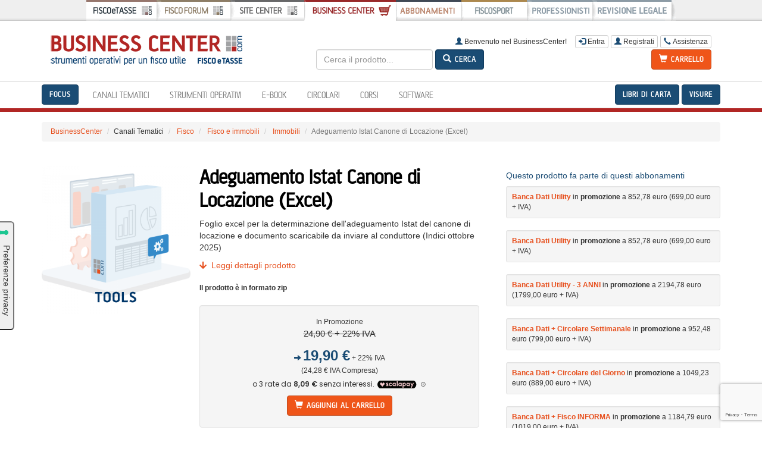

--- FILE ---
content_type: text/html; charset=UTF-8
request_url: https://www.fiscoetasse.com/BusinessCenter/scheda/49482-adeguamento-istat-canone-di-locazione-excel.html
body_size: 12452
content:
<!DOCTYPE html PUBLIC "-//W3C//DTD XHTML 1.0 Transitional//EN"
        "https://www.w3.org/TR/xhtml1/DTD/xhtml1-transitional.dtd">
<html xmlns="http://www.w3.org/1999/xhtml" xml:lang="it" lang="it">

<head>
        <!-- Inizio informativa di consenso dei cookie Iubenda per www.fiscoetasse.com -->
    <script type="text/javascript">
        var _iub = _iub || [];
        _iub.csConfiguration = {"askConsentAtCookiePolicyUpdate":true,"cookiePolicyInOtherWindow":true,"enableTcf":true,"floatingPreferencesButtonDisplay":"anchored-center-left","googleAdditionalConsentMode":true,"perPurposeConsent":true,"reloadOnConsent":true,"siteId":3210608,"tcfPurposes":{"2":"consent_only","7":"consent_only","8":"consent_only","9":"consent_only","10":"consent_only","11":"consent_only"},"whitelabel":false,"cookiePolicyId":36877967,"lang":"it","i18n":{"it":{"banner":{"title":"Informazioni sui cookies","dynamic":{"body":"Noi e terze parti selezionate utilizziamo cookie o tecnologie simili per finalità tecniche e, con il tuo consenso, anche per altre finalità come specificato nella <a href=\"https://www.fiscoetasse.com/informativa-sui-cookies\" target=\"_blank\"> cookie policy</a>.\n</br>\nPer quanto riguarda la pubblicità, noi e terze parti selezionate potremmo utilizzare dati di geolocalizzazione precisi e fare una scansione attiva delle caratteristiche del dispositivo ai fini dell’identificazione, al fine di archiviare e/o accedere a informazioni su un dispositivo e trattare dati personali come i tuoi dati di utilizzo, per le seguenti finalità pubblicitarie: annunci e contenuti personalizzati, valutazione degli annunci e del contenuto, osservazioni del pubblico e sviluppo di prodotti.\n</br>\nPuoi liberamente prestare o revocare il tuo consenso:\n<ul>\n<li>cliccando sul tasto \"Accetta tutti i Cookies\" acconsenti all'utilizzo di tutti i cookie, compresi quelli di profilazione anche delle terze parti;</li>\n<li>cliccando su \"Configura Preferenze\" puoi gestire liberamente le tue preferenze, selezionando le finalità e le terze parti.</li>\n</ul>\nChiudendo il banner cliccando sulla “X” saranno attivati i soli cookie tecnici necessari al corretto funzionamento del sito."}}}},"cookiePolicyUrl":"https://www.fiscoetasse.com/informativa-sui-cookies","floatingPreferencesButtonCaption":true, "banner":{ "acceptButtonColor":"#0073CE","acceptButtonDisplay":true,"backgroundColor":"#FFFFFF","backgroundOverlay":true,"closeButtonRejects":true,"customizeButtonColor":"#0073CE","customizeButtonDisplay":true,"explicitWithdrawal":true,"listPurposes":true,"linksColor":"#000000","position":"float-bottom-center","textColor":"#000000","acceptButtonCaption":"Accetta tutti i cookies","customizeButtonCaption":"Configura preferenze" }};
    </script>
    <script type="text/javascript" src="//cs.iubenda.com/sync/3210608.js"></script>
    <script type="text/javascript" src="//cdn.iubenda.com/cs/tcf/stub-v2.js"></script>
    <script type="text/javascript" src="//cdn.iubenda.com/cs/tcf/safe-tcf-v2.js"></script>
    <script type="text/javascript" src="//cdn.iubenda.com/cs/iubenda_cs.js" charset="UTF-8" async></script>
    <!-- Fine informativa di consenso dei cookie Iubenda per www.fiscoetasse.com -->
    
    <meta http-equiv="Content-Type" content="text/html; charset=utf-8"/>
    <meta name="description" content="Foglio excel per la determinazione dell'adeguamento Istat del canone di locazione e documento scaricabile da inviare al conduttore (Indici ottobre 2025)"/>
    <meta name="language" content="it"/>

    <meta name="viewport" content="width=device-width, initial-scale=1.0"/>
    <meta http-equiv="X-UA-Compatible" content="IE=edge"/>

    <meta name="robots"
          content="index,follow"/>

    <title>Adeguamento Istat Canone di Locazione (Excel) -  FISCOeTASSE.com</title>

    <meta property="og:image"
          content="https://cdn.fiscoetasse.com/resize/share/images/businesscenter/iconeprodotti/tools/tools-zip.png"/>


    <link rel="shortcut icon" href="https://cdn.fiscoetasse.com/img/portale/icons/favicon.ico" type="image/x-icon"/>
    <link rel="shortcut icon" href="https://cdn.fiscoetasse.com/img/portale/icons/favicon.ico"
          type="image/vnd.microsoft.icon"/>

    <link href="https://cdn.fiscoetasse.com/css/businesscenter/layout.css" type="text/css" rel="stylesheet"
          media="screen"/>

    <link href="https://cdn.fiscoetasse.com/css/bootstrap/css/bootstrap.min.css" rel="stylesheet"/>
    <!-- <link href="https://cdn.fiscoetasse.com/css/bootstrap/css/bootstrap-theme.min.css" rel="stylesheet"/>-->
    <link href="https://cdn.fiscoetasse.com/css/businesscenter/bootstrap.css" type="text/css" rel="stylesheet"
          media="screen,print"/>

    <link href="https://cdn.fiscoetasse.com/css/fontawesome-5.13/css/fontawesome.css" rel="stylesheet">
    <link href="https://cdn.fiscoetasse.com/css/fontawesome-5.13/css/brands.css" rel="stylesheet">
    <link href="https://cdn.fiscoetasse.com/css/fontawesome-5.13/css/solid.css" rel="stylesheet">

    <script type="text/javascript" src="https://cdn.fiscoetasse.com/js/portale/jquery-1.11.1.min.js"></script>

    <script type="text/javascript" src="https://cdn.fiscoetasse.com/js/portale/jquery.form.js"></script>
    <script type="text/javascript" src="https://cdn.fiscoetasse.com/css/bootstrap/js/bootstrap.min.js"></script>
    <script type="text/javascript" src="https://cdn.fiscoetasse.com/js/markerclusterer/fiscoprofessionisti.js"></script>

    <script src="https://www.salesmanago.pl/dynamic/f4jgdu4at36z2qr3/popups.js"></script>

    <link rel='canonical' href='https://www.fiscoetasse.com/BusinessCenter/scheda/49482-adeguamento-istat-canone-di-locazione-excel.html'/>
        <link href="https://www.fiscoetasse.com/js/fivestar/css/star-rating.css" media="all" rel="stylesheet" type="text/css"/>
        <script async src="https://www.fiscoetasse.com/js/fivestar/js/star-rating.min.js" type="text/javascript"></script>
    
            <script src="https://www.google.com/recaptcha/api.js?render=6LeJJcQUAAAAAExA3Cr3lk8MkzZ_Pqfhp-qpepUF"></script>

        <script>grecaptcha.ready(function () {
                grecaptcha.execute('6LeJJcQUAAAAAExA3Cr3lk8MkzZ_Pqfhp-qpepUF',
                    {action: 'contact'}).then(function (token) {
                    var recaptchaResponse = document.getElementById('recaptchaResponse');
                    recaptchaResponse.value = token;
                });
            });
        </script>

        <script>grecaptcha.ready(function () {
                grecaptcha.execute('6LeJJcQUAAAAAExA3Cr3lk8MkzZ_Pqfhp-qpepUF',
                    {action: 'contact'}).then(function (token) {
                    var recaptchaResponse = document.getElementById('recaptchaResponse2');
                    recaptchaResponse.value = token;
                });
            });
        </script>
    </head>

<body><link href="https://cdn.fiscoetasse.com/css/barradisistema.css" rel="stylesheet" type="text/css" />

 <div class="bdsBackground" style="position:relative;z-index:1;background-color: transparent"> 

<div class="visible-xs visible-sm container">


<button type="button" class="btn btn-link" data-parent="#network-group" data-toggle="collapse" data-target="#network-collapse-menu"><span class="glyphicon glyphicon-align-justify"></span> Scopri il network FISCOeTASSE.com</button>

<div id="network-collapse-menu" class="collapse">

<ul class="list-unstyled"> 
<li><a target="_top" href="https://www.fiscoetasse.com" title="FISCOeTASSE.com" class="btn btn-link" ><span class="glyphicon glyphicon-chevron-right"></span>  FISCOeTASSE.com</a></li>

<li><a target="_top" href="https://www.fiscoetasse.com/forum/" title="FISCOFORUM"  class="btn btn-link"><span class="glyphicon glyphicon-chevron-right"></span> FISCO FORUM</a></li>

<li><a target="_top" href="https://www.fiscoetasse.com/sitecenter/" title="SITECENTER" class="btn btn-link"><span class="glyphicon glyphicon-chevron-right"></span> SiteCenter</a></li>

<li><a target="_top" href="https://www.fiscoetasse.com/BusinessCenter/" title="BUSINESSCENTER" class="btn btn-link"><span class="glyphicon glyphicon-shopping-cart"></span> BusinessCenter</a></li>

<li><a target="_top" href="https://www.fiscoetasse.com/abbonamenti/" title="ABBONAMENTI" class="btn btn-link"><span class="glyphicon glyphicon-certificate"></span> Abbonamenti</a></li>

<li><a target="_top" href="https://www.fiscosport.it" title="FISCOSPORT" class="btn btn-link"><span class="glyphicon glyphicon-chevron-right"></span> Fiscosport</a></li>

<li><a target="_top" href="https://www.fiscoetasse.com/fiscoprofessionisti/" title="FISCO PROFESSIONISTI" class="btn btn-link"><span class="glyphicon glyphicon-chevron-right"></span> FISCO PROFESSIONISTI</a></li>

<li><a target="_top" href="http://www.larevisionelegale.it" title="REVISIONE LEGALE" class="btn btn-link"><span class="glyphicon glyphicon-chevron-right"></span> Revisione Legale</a></li>
</ul>

</div>
</div>
<div class="hidden-xs hidden-sm ">
<div id="bdsMenu"  >


<a target="_top" href="https://www.fiscoetasse.com" title="FISCOeTASSE.com" class="bds_fiscoetasse bds_fiscoetasse_position">
</a>

<a target="_top" href="https://www.fiscoetasse.com/forum/" title="FISCOFORUM" class="bds_fiscoforum bds_fiscoforum_position" >

</a>

<a target="_top" href="https://www.fiscoetasse.com/sitecenter/" title="SITECENTER" class="bds_sitecenter bds_sitecenter_position">
</a>


<a target="_top" href="https://www.fiscoetasse.com/BusinessCenter/" title="BUSINESSCENTER" class="bds_businesscenter_selected bds_businesscenter_position">
</a>

<a target="_top" href="https://www.fiscoetasse.com/abbonamenti/" title="ABBONAMENTI" class="bds_abbonamenti bds_abbonamenti_position">
</a>

<a target="_top" href="https://www.fiscosport.it" title="FISCOSPORT" class="bds_fiscosport bds_fiscosport_position">
</a>

<a target="_top" href="https://www.fiscoetasse.com/fiscoprofessionisti/" title="FISCO PROFESSIONISTI" class="bds_fiscoprofessionisti bds_fiscoprofessionisti_position">

</a>

<a target="_top" href="http://www.larevisionelegale.it" title="REVISIONE LEGALE" class="bds_revisionelegale bds_revisionelegale_position">

</a>
</div>
</div>
</div>
<div class="container">
    <div class="row">
        <div class="col-md-12 hidden-xs hidden-sm">&nbsp;</div>
    </div>
    <div class="row margin-2">

        <div class="col-xs-12 text-center margin-2 hidden-sm hidden-md hidden-lg">
            <a href="/BusinessCenter/" class="btn"><img alt="BusinessCenter" style="min-width:220px"
                                                        class="img-responsive" border="0"
                                                        src="https://cdn.fiscoetasse.com/img/businesscenter/logo.gif"/></a>
        </div>

        <div class="col-sm-4 col-md-5 col-lg-4 text-left margin-2 hidden-xs">
            <div><a href="/BusinessCenter/" class=""><img alt="BusinessCenter" style="min-width:230px;margin: auto 0;"
                                                          class="img-responsive" border="0"
                                                          src="https://cdn.fiscoetasse.com/img/businesscenter/logo.gif"/></a>
            </div>
        </div>

        <div class="col-sm-8 col-md-7 col-lg-8 hidden-xs">

            <div class="text-right margin-2 row">

                                    <span class=" btn-sm hidden-sm"><span class="glyphicon glyphicon-user"></span> Benvenuto nel BusinessCenter!</span>

                    <button class="btn btn-xs btn-default " data-toggle="modal" data-target="#loginModal"><span
                                class="glyphicon glyphicon-log-in"></span> Entra
                    </button>

                    <a class="btn btn-xs btn-default reg-button-header" href="/BusinessCenter/Registrazione-gratuita.html">
                        <span class="glyphicon glyphicon-user"></span> Registrati
                    </a>

                
                <button class="btn btn-xs btn-default assistenza_modal" data-toggle="modal"
                        data-target="#assistenzaModal"><span class="glyphicon glyphicon-earphone"></span> Assistenza
                </button>


            </div>

            <div class="row">

                <div class="col-xs-7 text-center">
                    <form method="get" action="/BusinessCenter/ricerca.php" name="testo" class="form-inline">


                        <nobr>
                            <input maxlength="50" type="text" class="form-control" placeholder="Cerca il prodotto..."
                                   name="testo" value=""/>

                            <button type="submit" class="btn btn-fp btn-ft form-control"><span
                                        class="glyphicon glyphicon-search"></span> CERCA
                            </button>

                        </nobr>
                    </form>
                </div>


                <div class="col-xs-5 text-right">

                    <a href="/BusinessCenter/carrello" class="btn  btn-fp btn-fo"><span
                                class="glyphicon  glyphicon-shopping-cart"></span> Carrello
                        
                    </a>

                    <!-- modal -->

                </div>
            </div>
        </div>
    </div>
</div>


<div class="hidden-xs hidden-sm small"><br/></div>





<div class="navbar-bc navbar-fp">
    <div class="container " >




        








        <div class="navbar-header container">

            <button type="button" class="navbar-toggle  btn btn-default pull-left" data-parent="#nav-group" data-toggle="collapse" data-target="#navbar-collapse-menu"><span class="glyphicon glyphicon-align-justify"></span> Menu</button>






            <div class="btn-group pull-right">

                <button type="button" class="navbar-toggle btn btn-default" data-parent="#nav-group" data-toggle="collapse" data-target="#navbar-collapse-search"><span class="glyphicon glyphicon-search"></span>&nbsp;</button>

                <button type="button" class="navbar-toggle btn btn-default" data-parent="#nav-group" data-toggle="collapse" data-target="#navbar-collapse-utente"><span class="glyphicon glyphicon-user"></span>&nbsp;</button>

                <button type="button" class="navbar-toggle btn btn-default" data-parent="#nav-group" data-toggle="collapse" data-target="#navbar-collapse-assistenza"><span class="glyphicon glyphicon-earphone"></span>&nbsp;</button>

                <a href="/BusinessCenter/carrello" class="navbar-toggle btn btn-fp btn-fo">&nbsp;<span class="glyphicon glyphicon-shopping-cart"></span>&nbsp;</a>

            </div>














        </div>


        <div id="nav-group">

            <div class="panel panel-nav hidden-sm  hidden-md hidden-lg">
                <div id="navbar-collapse-menu" class="collapse navbar-collapse navbar-collapse-fp">


                    <div class="panel-group" id="accordion">

                        


                            <div class="panel panel-default">
                                <div class="panel-heading">
                                    <a class="panel-title panel-heading" data-toggle="collapse" data-parent="#accordion" href="#collapsecanali_tematici">
                                        Canali Tematici                                    </a>
                                </div>
                                <div id="collapsecanali_tematici" class="panel-collapse collapse">
                                    <div class="panel-body">
                                        <ul class="nav navbar-nav">
                                            
                                                <li><a class="btn-xs" href="/BusinessCenter/fisco">
                                                        Fisco                                                    </a></li>



                                                
                                                <li><a class="btn-xs" href="/BusinessCenter/contabilita_e_bilancio">
                                                        Contabilità e Bilancio                                                    </a></li>



                                                
                                                <li><a class="btn-xs" href="/BusinessCenter/contratti_e_area_legale">
                                                        Contratti e Area Legale                                                    </a></li>



                                                
                                                <li><a class="btn-xs" href="/BusinessCenter/controllo_di_gestione">
                                                        Controllo di gestione                                                    </a></li>



                                                
                                                <li><a class="btn-xs" href="/BusinessCenter/gestione_studio_e_ufficio">
                                                        Gestione Studio e Ufficio                                                    </a></li>



                                                
                                                <li><a class="btn-xs" href="/BusinessCenter/lavoro_e_risorse_umane">
                                                        Lavoro e risorse umane                                                    </a></li>



                                                
                                                <li><a class="btn-xs" href="/BusinessCenter/societa_e_diritto">
                                                        Società e Diritto                                                    </a></li>



                                                
                                                <li><a class="btn-xs" href="/BusinessCenter/tesoreria_e_perizie">
                                                        Tesoreria e Perizie                                                    </a></li>



                                                
                                            
                                                                                    </ul>
                                    </div>
                                </div>
                            </div>



                        


                            <div class="panel panel-default">
                                <div class="panel-heading">
                                    <a class="panel-title panel-heading" data-toggle="collapse" data-parent="#accordion" href="#collapsestrumenti_operativi">
                                        Strumenti operativi                                    </a>
                                </div>
                                <div id="collapsestrumenti_operativi" class="panel-collapse collapse">
                                    <div class="panel-body">
                                        <ul class="nav navbar-nav">
                                            
                                                <li><a class="btn-xs" href="/BusinessCenter/tools">
                                                        Tools                                                    </a></li>



                                                
                                                <li><a class="btn-xs" href="/BusinessCenter/tutto_formulari">
                                                        Tutto Formulari                                                    </a></li>



                                                
                                                <li><a class="btn-xs" href="/BusinessCenter/dossier_operativi">
                                                        Guide                                                    </a></li>



                                                
                                                <li><a class="btn-xs" href="/BusinessCenter/modulistica-fac-simili">
                                                        Modulistica gratuita                                                    </a></li>



                                                
                                            
                                                                                    </ul>
                                    </div>
                                </div>
                            </div>



                        


                            <div class="panel panel-default">
                                <div class="panel-heading">
                                    <a class="panel-title panel-heading" data-toggle="collapse" data-parent="#accordion" href="#collapseebook">
                                        E-Book                                    </a>
                                </div>
                                <div id="collapseebook" class="panel-collapse collapse">
                                    <div class="panel-body">
                                        <ul class="nav navbar-nav">
                                            
                                                <li><a class="btn-xs" href="/BusinessCenter/e-book_pratici">
                                                        Collana I PRATICI                                                    </a></li>



                                                
                                                <li><a class="btn-xs" href="/BusinessCenter/consulenza_agricola_ebook">
                                                        ConsulenzaAgricola.it                                                    </a></li>



                                                
                                                <li><a class="btn-xs" href="/BusinessCenter/collana_facile_per_tutti">
                                                        Collana FACILE per TUTTI                                                    </a></li>



                                                
                                                <li><a class="btn-xs" href="/BusinessCenter/fiscalita_estera_ebook">
                                                        Fiscalità Estera                                                    </a></li>



                                                
                                                <li><a class="btn-xs" href="/BusinessCenter/lavoro_dipendente">
                                                        Guide/Facsimili Lavoro                                                    </a></li>



                                                
                                                <li><a class="btn-xs" href="/BusinessCenter/e-book_lavoro">
                                                        Lavoro                                                    </a></li>



                                                
                                                <li><a class="btn-xs" href="/BusinessCenter/abbonamento-ebook">
                                                        Luig-IA: la tua consulente virtuale di Studio                                                    </a></li>



                                                
                                            
                                                                                    </ul>
                                    </div>
                                </div>
                            </div>



                        


                            <div class="panel panel-default">
                                <div class="panel-heading">
                                    <a class="panel-title panel-heading" data-toggle="collapse" data-parent="#accordion" href="#collapsecircolari">
                                        Circolari                                    </a>
                                </div>
                                <div id="collapsecircolari" class="panel-collapse collapse">
                                    <div class="panel-body">
                                        <ul class="nav navbar-nav">
                                            
                                                <li><a class="btn-xs" href="/BusinessCenter/circolare_del_giorno">
                                                        Circolare del Giorno                                                    </a></li>



                                                
                                                <li><a class="btn-xs" href="/BusinessCenter/circolare_settimanale">
                                                        Circolare Settimanale                                                    </a></li>



                                                
                                                <li><a class="btn-xs" href="/BusinessCenter/circolare_settimanale_del_lavoro">
                                                        Archivio Circolari del Lavoro                                                    </a></li>



                                                
                                                <li><a class="btn-xs" href="/BusinessCenter/archivio">
                                                        Archivio                                                    </a></li>



                                                
                                            
                                                                                    </ul>
                                    </div>
                                </div>
                            </div>



                        


                            <div class="panel panel-default">
                                <div class="panel-heading">
                                    <a class="panel-title panel-heading" data-toggle="collapse" data-parent="#accordion" href="#collapsecorsi_formazione">
                                        Corsi                                    </a>
                                </div>
                                <div id="collapsecorsi_formazione" class="panel-collapse collapse">
                                    <div class="panel-body">
                                        <ul class="nav navbar-nav">
                                            
                                                <li><a class="btn-xs" href="/BusinessCenter/mini_master_revisori_legali_2025">
                                                        Mini Master Revisori Legali 2025                                                    </a></li>



                                                
                                                <li><a class="btn-xs" href="/BusinessCenter/revisione_reporting_sostenibilita_ESG">
                                                        La revisione del reporting ESG                                                    </a></li>



                                                
                                                <li><a class="btn-xs" href="/BusinessCenter/formazione_maggioli">
                                                        Formazione Maggioli                                                    </a></li>



                                                
                                                <li><a class="btn-xs" href="/BusinessCenter/corsi">
                                                        Videocorsi                                                    </a></li>



                                                
                                            
                                                                                    </ul>
                                    </div>
                                </div>
                            </div>



                        


                            <div class="panel panel-default">
                                <div class="panel-heading">
                                    <a class="panel-title panel-heading" data-toggle="collapse" data-parent="#accordion" href="#collapsesoftware">
                                        Software                                    </a>
                                </div>
                                <div id="collapsesoftware" class="panel-collapse collapse">
                                    <div class="panel-body">
                                        <ul class="nav navbar-nav">
                                            
                                                <li><a class="btn-xs" href="/BusinessCenter/strumenti_di_allerta_crisi">
                                                        Strumenti di allerta Crisi                                                    </a></li>



                                                
                                                <li><a class="btn-xs" href="/BusinessCenter/sostenibilita_aziendale_ESG">
                                                        Sostenibilità aziendale                                                    </a></li>



                                                
                                                <li><a class="btn-xs" href="/BusinessCenter/condominio-software">
                                                        Condominio                                                    </a></li>



                                                
                                                <li><a class="btn-xs" href="/BusinessCenter/fatturazione_elettronica_software">
                                                        Fatturazione elettronica                                                    </a></li>



                                                
                                                <li><a class="btn-xs" href="/BusinessCenter/gb_software">
                                                        GB Software Aziende e Professionisti                                                    </a></li>



                                                
                                                <li><a class="btn-xs" href="/BusinessCenter/gb_software_per_commercialisti">
                                                        GB Software Commercialisti                                                    </a></li>



                                                
                                                <li><a class="btn-xs" href="/BusinessCenter/gestione-di-tesoreria">
                                                        Gestione Tesoreria                                                    </a></li>



                                                
                                                <li><a class="btn-xs" href="/BusinessCenter/locazioni_e_immobili">
                                                        Locazioni e Immobili                                                    </a></li>



                                                
                                                <li><a class="btn-xs" href="/BusinessCenter/non_profit">
                                                        Non profit                                                    </a></li>



                                                
                                                <li><a class="btn-xs" href="/BusinessCenter/revisal_software_per_la_revisione_legale">
                                                        Revisione legale - Revisal                                                    </a></li>



                                                
                                                <li><a class="btn-xs" href="/BusinessCenter/software_controllo_di_gestione">
                                                        Software Controllo di gestione                                                    </a></li>



                                                
                                            
                                                                                    </ul>
                                    </div>
                                </div>
                            </div>



                                            </div>

                </div>
            </div>


            <div class="panel  panel-nav hidden-sm  hidden-md hidden-lg">
                <div id="navbar-collapse-utente" class="collapse navbar-collapse navbar-collapse-fp">
                    <ul class="nav navbar-nav">





                                                    <li><a data-toggle="modal"  href="#loginModal"><span class="glyphicon glyphicon-user"></span> Entra</a></li>
                            
                    </ul>
                </div>
            </div>

            <div class="panel  panel-nav hidden-sm  hidden-md hidden-lg">
                <div id="navbar-collapse-search" class="collapse container">


                    <form method="get" action="/BusinessCenter/ricerca.php" name="testo" class="form-inline well" >

                        <input name="search" value="1" type="hidden" />
                        <input name="autore" value="" type="hidden" />
                        <input name="extra" value="ALL" type="hidden" />
                        <nobr>
                            <input type="text" class="form-control" placeholder="Cerca il prodotto..." name="testo"  />

                            <button type="submit" class="btn btn-fp btn-ft form-control"><span class="glyphicon glyphicon-search"></span> CERCA</button>

                        </nobr>
                    </form>



                </div>
            </div>


            <div class="panel  panel-nav hidden-sm  hidden-md hidden-lg">
                <div id="navbar-collapse-assistenza" class="collapse container">

                    <div class="well well-sm">
                        <span class="glyphicon glyphicon-phone-alt"></span> Telefono: <b>051/223459</b>
<br/>L'assistenza telefonica &egrave; attiva dalle 9:30 alle 13:00 e dalle 15:00 alle 18:00 dal luned&igrave; al venerd&igrave; nei giorni non festivi.
<br /><br />

<span class="glyphicon glyphicon-envelope"></span> E-mail: <a href="mailto:info@fiscoetasse.com">info@fiscoetasse.com</a>



                    </div>

                </div>
            </div>




        </div>


















        



        
        <ul class="nav nav-tabs hidden-xs " role="tablist">

            <div class="pull-left">

                <a style="margin-top:4px; margin-right:8px" class=" btn btn-fp btn-ft" href="/BusinessCenter/focus">FOCUS</a>

            </div>

                            <li class=""><a href="#tab_canali_tematici" role="tab" data-toggle="tab">Canali Tematici</a></li>

                            <li class=""><a href="#tab_strumenti_operativi" role="tab" data-toggle="tab">Strumenti operativi</a></li>

                            <li class=""><a href="#tab_ebook" role="tab" data-toggle="tab">E-Book</a></li>

                            <li class=""><a href="#tab_circolari" role="tab" data-toggle="tab">Circolari</a></li>

                            <li class=""><a href="#tab_corsi_formazione" role="tab" data-toggle="tab">Corsi</a></li>

                            <li class=""><a href="#tab_software" role="tab" data-toggle="tab">Software</a></li>

            

            <div class="pull-right">


                <a style="margin-top:4px" class=" btn btn-fp btn-ft" href="/BusinessCenter/libri_di_carta">Libri di Carta</a>


                <a style="margin-top:4px" class=" btn btn-fp btn-ft" href="/BusinessCenter/Visure-On-Line.html">Visure</a>

            </div>


        </ul>

    </div>





















    <div style="background-color:#b12624;min-height:6px">
        <div class="container">

















            <div class="tab-content hidden-xs">


                


                    <div class="tab-pane " id="tab_canali_tematici">

                        
                                                            <a class="btn" href="/BusinessCenter/fisco">
                                    Fisco                                </a>

                            
                            
                                                            <a class="btn" href="/BusinessCenter/contabilita_e_bilancio">
                                    Contabilità e Bilancio                                </a>

                            
                            
                                                            <a class="btn" href="/BusinessCenter/contratti_e_area_legale">
                                    Contratti e Area Legale                                </a>

                            
                            
                                                            <a class="btn" href="/BusinessCenter/controllo_di_gestione">
                                    Controllo di gestione                                </a>

                            
                            
                                                            <a class="btn" href="/BusinessCenter/gestione_studio_e_ufficio">
                                    Gestione Studio e Ufficio                                </a>

                            
                            
                                                            <a class="btn" href="/BusinessCenter/lavoro_e_risorse_umane">
                                    Lavoro e risorse umane                                </a>

                            
                            
                                                            <a class="btn" href="/BusinessCenter/societa_e_diritto">
                                    Società e Diritto                                </a>

                            
                            
                                                            <a class="btn" href="/BusinessCenter/tesoreria_e_perizie">
                                    Tesoreria e Perizie                                </a>

                            
                            
                        
                    </div>
                


                    <div class="tab-pane " id="tab_strumenti_operativi">

                        
                                                            <a class="btn" href="/BusinessCenter/tools">
                                    Tools                                </a>

                            
                            
                                                            <a class="btn" href="/BusinessCenter/tutto_formulari">
                                    Tutto Formulari                                </a>

                            
                            
                                                            <a class="btn" href="/BusinessCenter/dossier_operativi">
                                    Guide                                </a>

                            
                            
                                                            <a class="btn" href="/BusinessCenter/modulistica-fac-simili">
                                    Modulistica gratuita                                </a>

                            
                            
                        
                    </div>
                


                    <div class="tab-pane " id="tab_ebook">

                        
                                                            <a class="btn" href="/BusinessCenter/e-book_pratici">
                                    Collana I PRATICI                                </a>

                            
                            
                                                            <a class="btn" href="/BusinessCenter/consulenza_agricola_ebook">
                                    ConsulenzaAgricola.it                                </a>

                            
                            
                                                            <a class="btn" href="/BusinessCenter/collana_facile_per_tutti">
                                    Collana FACILE per TUTTI                                </a>

                            
                            
                                                            <a class="btn" href="/BusinessCenter/fiscalita_estera_ebook">
                                    Fiscalità Estera                                </a>

                            
                            
                            
                            
                                                            <a class="btn" href="/BusinessCenter/e-book_lavoro">
                                    Lavoro                                </a>

                            
                            
                                                            <a class="btn" href="/BusinessCenter/abbonamento-ebook">
                                    Luig-IA: la tua consulente virtuale di Studio                                </a>

                            
                            
                        
                    </div>
                


                    <div class="tab-pane " id="tab_circolari">

                        
                                                            <a class="btn" href="/BusinessCenter/circolare_del_giorno">
                                    Circolare del Giorno                                </a>

                            
                            
                                                            <a class="btn" href="/BusinessCenter/circolare_settimanale">
                                    Circolare Settimanale                                </a>

                            
                            
                                                            <a class="btn" href="/BusinessCenter/circolare_settimanale_del_lavoro">
                                    Archivio Circolari del Lavoro                                </a>

                            
                            
                                                            <a class="btn" href="/BusinessCenter/archivio">
                                    Archivio                                </a>

                            
                            
                        
                    </div>
                


                    <div class="tab-pane " id="tab_consulenti_del_lavoro">

                        
                                                            <a class="btn" href="/BusinessCenter/banca_dati_del_lavoro">
                                    Archivio Normativa                                </a>

                            
                            
                        
                    </div>
                


                    <div class="tab-pane " id="tab_corsi_formazione">

                        
                                                            <a class="btn" href="/BusinessCenter/mini_master_revisori_legali_2025">
                                    Mini Master Revisori Legali 2025                                </a>

                            
                            
                                                            <a class="btn" href="/BusinessCenter/revisione_reporting_sostenibilita_ESG">
                                    La revisione del reporting ESG                                </a>

                            
                            
                            
                            
                            
                            
                        <a class="btn-xs" href="/BusinessCenter/corsi/corsi_accreditati_commercialisti">VideoCorsi Accreditati</a><a class="btn-xs" href="/BusinessCenter/corsi/videocorsi">VideoCorsi non accreditati</a>
                    </div>
                


                    <div class="tab-pane " id="tab_software">

                        
                                                            <a class="btn" href="/BusinessCenter/strumenti_di_allerta_crisi">
                                    Strumenti di allerta Crisi                                </a>

                            
                            
                                                            <a class="btn" href="/BusinessCenter/sostenibilita_aziendale_ESG">
                                    Sostenibilità aziendale                                </a>

                            
                            
                                                            <a class="btn" href="/BusinessCenter/condominio-software">
                                    Condominio                                </a>

                            
                            
                                                            <a class="btn" href="/BusinessCenter/fatturazione_elettronica_software">
                                    Fatturazione elettronica                                </a>

                            
                            
                                                            <a class="btn" href="/BusinessCenter/gb_software">
                                    GB Software Aziende e Professionisti                                </a>

                            
                            
                                                            <a class="btn" href="/BusinessCenter/gb_software_per_commercialisti">
                                    GB Software Commercialisti                                </a>

                            
                            
                                                            <a class="btn" href="/BusinessCenter/gestione-di-tesoreria">
                                    Gestione Tesoreria                                </a>

                            
                            
                                                            <a class="btn" href="/BusinessCenter/locazioni_e_immobili">
                                    Locazioni e Immobili                                </a>

                            
                            
                                                            <a class="btn" href="/BusinessCenter/non_profit">
                                    Non profit                                </a>

                            
                            
                                                            <a class="btn" href="/BusinessCenter/revisal_software_per_la_revisione_legale">
                                    Revisione legale - Revisal                                </a>

                            
                            
                                                            <a class="btn" href="/BusinessCenter/software_controllo_di_gestione">
                                    Software Controllo di gestione                                </a>

                            
                            
                        
                    </div>
                
            </div>

        </div>
    </div>
</div>

<!-- Modal -->
<div class="modal fade" id="assistenzaModal" tabindex="-1" role="dialog" aria-labelledby="assistenzaModal"
     aria-hidden="true">
    <div class="modal-dialog">
        <div class="modal-content">
            <div class="modal-header">
                <button type="button" class="close" data-dismiss="modal" aria-hidden="true">&times;</button>
                <h4 class="modal-title" id="assistenzaModal"><span class="glyphicon glyphicon-earphone"></span>
                    Assistenza</h4>
            </div>
            <div class="modal-body">

                <!-- <div class="alert alert-info">Prima di contattarci consulta la sezione <a class="btn btn-default btn-sm" href="/BusinessCenter/domandefrequenti"><span class="glyphicon glyphicon-info-sign"></span> Domande Frequenti sugli Abbonamenti</a></div> -->

                <span class="glyphicon glyphicon-phone-alt"></span> Telefono: <b>051/223459</b>
<br/>L'assistenza telefonica &egrave; attiva dalle 9:30 alle 13:00 e dalle 15:00 alle 18:00 dal luned&igrave; al venerd&igrave; nei giorni non festivi.
<br /><br />

<span class="glyphicon glyphicon-envelope"></span> E-mail: <a href="mailto:info@fiscoetasse.com">info@fiscoetasse.com</a>


            </div>
            <div class="modal-footer">
                <button type="button" class="btn btn-default" data-dismiss="modal">Chiudi</button>
            </div>
        </div>
    </div>
</div>


<!-- Modal -->
<div class="modal fade" id="lostpasswordModal" tabindex="-1" role="dialog" aria-labelledby="lostpasswordModal"
     aria-hidden="true">
    <div class="modal-dialog ">
        <div class="modal-content">

            <div class="modal-header">
                <button type="button" class="close" data-dismiss="modal" aria-hidden="true">&times;</button>
                <h4 class="modal-title"><span class="glyphicon glyphicon-question-sign"></span> Hai dimenticato la
                    password?</h4>
            </div>
            <div class="modal-body ">


                <p>Inserisci l'e-mail con la quale ti sei registrato su FISCOeTASSE.com</p>

                <form action="/BusinessCenter/jsonlostpassword.php" id="modulo_lostpassword" class="form-horizontal"
                      method="post" enctype="multipart/form-data" role="form">


                    <div id="lostpasswordEmailGroup" class="form-group">
                        <label for="lostpasswordEmail" class="control-label col-sm-3 ">E-Mail</label>
                        <div class="col-sm-9">
                            <input class="form-control" type="text" name="lostpasswordEmail" id="lostpasswordEmail"/>
                        </div>
                    </div>
                    <input type="hidden" name="recaptcha_response" id="recaptchaResponse">

                    <div class="form-group">
                        <div class="col-sm-3"></div>
                        <div class="col-sm-9">
                            <button class="btn btn-primary " type="submit" id="lostpasswordSubmit"><span
                                        class="glyphicon glyphicon-arrow-right"></span> Recupera Password
                            </button>
                        </div>
                    </div>

                </form>


                <div id="outputLostpassword"></div>


            </div>

        </div>
    </div>
</div>


<!-- Modal -->
<div class="modal fade" id="loginModal" tabindex="-1" role="dialog" aria-labelledby="loginModal" aria-hidden="true">
    <div class="modal-dialog modal-lg">
        <div class="modal-content">

            <div class="modal-header">
                <button type="button" class="close" data-dismiss="modal" aria-hidden="true">&times;</button>
                <h4 class="modal-title"><span class="glyphicon glyphicon-log-in"></span> Sei gi&agrave; utente di
                    FISCOeTASSE.com? Entra</h4>
            </div>
            <div class="modal-body ">

                <div class="row">
                    <div class="col-sm-8">
                        <p>
                            Entra con le tue credenziali BusinessCenter o SiteCenter.
                            <a href="https://www.fiscoetasse.com/password/reset" class="btn btn-default btn-xs"> Hai
                                dimenticato la password? </a>
                        </p>

                        <form action="/BusinessCenter/jsonlogin.php" id="modulo_login" class="form-horizontal"
                              method="post" enctype="multipart/form-data" role="form">

                            <input type="hidden" name="pageFrom" value="/BusinessCenter/scheda/49482-adeguamento-istat-canone-di-locazione-excel.html"/>

                            <div id="emailGroup" class="form-group">
                                <label for="email" class="control-label col-sm-3 ">E-Mail</label>
                                <div class="col-sm-9">
                                    <input class="form-control" type="text" name="email" id="email"/>
                                </div>
                            </div>

                            <div id="passwordGroup" class="form-group">
                                <label for="password" class="control-label col-sm-3 ">Password</label>
                                <div class="col-sm-9">
                                    <input class="form-control" type="password" name="password" id="password"/>

                                </div>
                            </div>

                            <div class="form-group">
                                <div class="col-sm-3">


                                </div>
                                <div class="col-sm-5">
                                    <div class="checkbox"><label> <input type="checkbox" checked="checked"
                                                                         name="ricordami" id="ricordami"/>
                                            Ricordami</label></div>
                                </div>

                                <div class="col-sm-4 text-right">
                                    <button class="btn btn-lg btn-fp btn-fo " type="submit" id="loginSubmit"><span
                                                class="glyphicon glyphicon-arrow-right"></span> Entra
                                    </button>

                                </div>
                            </div>


                        </form>


                        <div id="outputLogin"></div>

                        <hr/>
                        <h4>Non sei ancora registrato su FISCOeTASSE.com? <a type="button" class="btn btn-fp btn-ft "
                                                                             href="/BusinessCenter/Registrazione-gratuita.html"><span
                                        class="glyphicon glyphicon-user"></span> Registrati</a></h4>
                        <div class="small">
                            <a class="btn btn-xs btn-link" href="/BusinessCenter/Registrazione-gratuita.html">
                                <strong><i class="fa fa-plus-square" aria-hidden="true"></i> Scopri i vantaggi per gli
                                    utenti registrati! </strong></a></div>
                    </div>


                    <div class="col-sm-4">
                        <div class="well">
                            <p>Oppure accedi con il tuo account Facebook o Google</p>

                            <a rel="nofollow" class="btn"
                               href="/BusinessCenter/sl_login-with.php?provider=Facebook&pageFrom=/BusinessCenter/scheda/49482-adeguamento-istat-canone-di-locazione-excel.html"><img
                                        class="img-responsive" src='/BusinessCenter/login/facebook.png'></img></a> <br>
                            <a rel="nofollow" class="btn"
                               href="/BusinessCenter/sl_login-with.php?provider=Google&pageFrom=/BusinessCenter/scheda/49482-adeguamento-istat-canone-di-locazione-excel.html"><img
                                        class="img-responsive" src='/BusinessCenter/login/google.png'></img></a><br>

                        </div>
                    </div>


                </div>


            </div>

        </div>
    </div>
</div>





<div class="container">

    <div class="hidden-xs hidden-sm small"><br/></div>
    <div>
        <div class="row">
            <div class="col-xs-12 hidden-xs">

                

                    <ol class="breadcrumb small">
                        <li><a href="/BusinessCenter">BusinessCenter</a></li>
                        <li>Canali Tematici</li>
                        <li>
                            <a href="/BusinessCenter/fisco">Fisco</a>
                        </li>


                                                    <li>
                                <a href="/BusinessCenter/fisco/fisco_e_immobili">Fisco e immobili</a>
                            </li>

                            
                            <li>
                                <a href="/BusinessCenter/fisco/immobili">Immobili</a>
                            </li>

                                                <li class="active">Adeguamento Istat Canone di Locazione (Excel)</li>

                    </ol>


                            </div>
        </div>
        <div class="row">
            <div class="col-sm-12 hidden-xs ">&nbsp;</div>
        </div>

        <div class="row">

            <div class="col-md-8">

                
                <div class="col-sm-4 text-center" style="padding: 0">
                    <img title="Adeguamento Istat Canone di Locazione (Excel)" alt="Adeguamento Istat Canone di Locazione (Excel)"
                         border="0" class="img-responsive" style="width:100%"
                         src="https://cdn.fiscoetasse.com/resize/square/images/businesscenter/iconeprodotti/tools/tools-zip.png"/>
                </div>

                <div class="col-sm-8">
                    <h1 ">Adeguamento Istat Canone di Locazione (Excel)</h1>

                    
                    <h2 class="subtitle">Foglio excel per la determinazione dell'adeguamento Istat del canone di locazione e documento scaricabile da inviare al conduttore (Indici ottobre 2025)</h2>
                    <a href="#dettagli" title="Vedi dettagli prodotto"><i class="fas fa-arrow-down"></i> Leggi dettagli
                        prodotto</a>
                    <br/>

                                            <br/>
                        <div class="small">
                                                        <b>Il prodotto è in formato zip</b>


                            
                                                        

                        </div>

                    

                    
                    <br/>


                    
                    
                    

                    <div class="well text-center">
                        <div class="row">

                            <div class="col-sm-12">


                                
                                
                                    <div class="small text-center">
                                        In
                                        Promozione                                         <p class="line-through">
                                            24,90                                            &euro;
                                            + 22%                                            IVA
                                        </p>

                                        <span class="glyphicon glyphicon-arrow-right"></span>
                                        
                                        <nobr>
                                                <span class='bluprice text-center'
                                                      style="font-size: 24px;">19,90 &euro;</span>
                                            + 22%                                            IVA
                                        </nobr>
                                    </div>
                                    <div class="small text-center">(<span id="price-container"
                                                content="24.28">24,28</span>
                                        € IVA Compresa)
                                    </div>

                                    <div id="scalapay-text">
                                        <scalapay-widget
                                                frequency-number='30'
                                                number-of-installments='3'
                                                hide='false'
                                                hide-price='false'
                                                min='5'
                                                max='1500'
                                                amount-selectors='["#price-container"]'
                                                currency-position='after'
                                                currency-display='symbol'
                                                logo-size='80'
                                                theme='primary'
                                                locale='it'
                                        ></scalapay-widget>
                                    </div>


                                    
                            </div>

                            <div class="col-sm-6 text-center addtocart">

                                
                                    <a class="btn  btn-fp btn-fo"
                                       href="/BusinessCenter/Ajax-AddToCart.php?idprod=51184&amp;mode=insert"
                                       title="Aggiungi al carrello"><span
                                                class="glyphicon glyphicon-shopping-cart"></span> Aggiungi al
                                        Carrello</a>

                                                            </div>
                        </div>
                    </div>


                    <div class="small row">
                        <div class="col-xs-3">
                            Data: 25/11/2025                        </div>
                        <div class="col-xs-5">
                            Autore:                                 <a title="Del Fante Mario"
                                   alt="Del Fante Mario"
                                   href="/BusinessCenter/autore/218-Del-Fante-Mario.html">Del Fante Mario</a>
                                                                                    </div>
                        <div class="col-xs-4">
                            Tipologia: Tools                        </div>
                    </div>
                </div>

                <div class="col-sm-12">

                                    </div>
                <div class="col-sm-12">
                    
                    <hr/>

                    <div id="detail">
                        <ul class="nav nav-tabs">
                                                            <li class="list">
                                    <a href="#dettagli"> <i class="fas fa-arrow-down"></i> Leggi Dettagli prodotto</a>
                                </li>
                                                            <li class="list">
                                    <a href="#descr_breve" title="Descrizione breve" class="descrizione_breve_ancora">
                                        <i class="fas fa-arrow-down"></i> Leggi Descrizione
                                        breve</a>
                                </li>
                                                    </ul>

                        <div>
                            <div id="dettagli">
                                <br/>
                                <div id="sm_ecommerce_reco_most_bought_with"></div>
                                <h3>Dettagli prodotto</h3>
                                <p><p>Utile <strong>Foglio di calcolo in excel per la determinazione dell&#39;adeguamento Istat del canone di locazione</strong>.</p>

<p>Aggiornato agli <strong>Indici di ottobre 2025:</strong></p>

<ul>
	<li class="meta period">Periodo di riferimento: ottobre 2025</li>
	<li class="meta period">Data di pubblicazione: 17 novembre 2025</li>
</ul>

<p>Una volta elaborato il calcolo, &egrave; possibile <strong>stampare</strong> la <strong>Lettera di adeguamento del canone locazione,</strong> <strong>completa di tutti i dati</strong>, da inviare alla parte conduttrice.</p>

<p>N.B. supportato da Office, LibreOffice e OpenOffice.</p>
</p>
                            </div>
                        </div>
                    </div>

                    
                                            <h3>Descrizione breve</h3>
                        <div id="descr_breve">
                            <p><p>Utile <strong>Foglio di calcolo in excel per la determinazione dell'adeguamento Istat del canone di locazione</strong>.</p>

<p>Aggiornato agli <strong>Indici di ottobre 2025.</strong></p>
</p>
                        </div>

                    
                    
                    <br/>

                    <br/>
                    <div style="font-size: xx-small; color: #cacaca">SKU FT-49482 - Ulteriori informazioni:
                        cat1fisco /
                        cat2fisco_e_immobili</div>
                </div>

                                    <div class="autore">
                        Autore:                             <a title="Del Fante Mario"
                               alt="Del Fante Mario"
                               href="/BusinessCenter/chi-siamo-scheda.php?id_aut=218">Del Fante Mario</a>
                                                </div>
                                <div id="sm_ecommerce_footer_reco_most_bought_with"></div>
                <br/>
            </div>

            <div class="col-md-4 hidden-xs hidden-sm">

                <h5>Questo prodotto fa parte di questi abbonamenti</h5><div class="well well-sm small"><b><a title="Banca Dati Utility" alt="Banca Dati Utility"href="/abbonamenti/abbonamento/48871-banca-dati-utility.html">Banca Dati Utility</a></b> in <b>promozione</b>  a 852,78 euro (699,00 euro + IVA)</div><div class="well well-sm small"><b><a title="Banca Dati Utility" alt="Banca Dati Utility"href="/abbonamenti/abbonamento/48553-banca-dati-utility.html">Banca Dati Utility</a></b> in <b>promozione</b>  a 852,78 euro (699,00 euro + IVA)</div><div class="well well-sm small"><b><a title="Banca Dati Utility - 3 ANNI" alt="Banca Dati Utility - 3 ANNI"href="/abbonamenti/abbonamento/48826-banca-dati-utility-3-anni.html">Banca Dati Utility - 3 ANNI</a></b> in <b>promozione</b>  a 2194,78 euro (1799,00 euro + IVA)</div><div class="well well-sm small"><b><a title="Banca Dati + Circolare Settimanale" alt="Banca Dati + Circolare Settimanale"href="/abbonamenti/abbonamento/48872-banca-dati-circolare-settimanale.html">Banca Dati + Circolare Settimanale</a></b> in <b>promozione</b>  a 952,48 euro (799,00 euro + IVA)</div><div class="well well-sm small"><b><a title="Banca Dati + Circolare del Giorno" alt="Banca Dati + Circolare del Giorno"href="/abbonamenti/abbonamento/48873-banca-dati-circolare-del-giorno.html">Banca Dati + Circolare del Giorno</a></b> in <b>promozione</b>  a 1049,23 euro (889,00 euro + IVA)</div><div class="well well-sm small"><b><a title="Banca Dati + Fisco INFORMA" alt="Banca Dati + Fisco INFORMA"href="/abbonamenti/abbonamento/48875-banca-dati-fisco-informa.html">Banca Dati + Fisco INFORMA</a></b> in <b>promozione</b>  a 1184,79 euro (1019,00 euro + IVA)</div>
                
                
                
                

                                <div class="row" style="margin: 0;">
                    <h4 class="well-red well-ft text-center label_bc">
                        <i class="fas fa-headset"></i> &nbsp;Assistenza acquisto
                    </h4>
                </div>
                <div class="well well-sm ">
                    <p class="text-center" style="font-size: 16px;">LUNEDI'-VENERDI'
                        <br/>
                        <b> 9.00-13:00 <br/> 15:00-18:00</b>
                    </p>
                    <p class="text-center">
                        <a href="tel:800979038">
                            <img src="https://s3-eu-west-1.amazonaws.com/salesmanagoimg/f4jgdu4at36z2qr3/6eulj3cwr92piasr/3gn4xkjo17zok7is.png"
                                 title="800979038" alt="800979038">
                        </a>
                    </p>
                </div>

                <div class="well well-sm small">

                    <h5 class="well-ft text-center"><i class="fas fa-money-check"></i> Pagamenti sicuri</h5>
                    <img align="right" src="https://cdn.fiscoetasse.com/img/businesscenter/pagamentisicuri.gif"
                         alt="pagamenti sicuri"/>

                    <p>Puoi scegliere la forma di pagamento che preferisci:<br/></p>
                    <ul>
                        <li>Carta di Credito</li>
                        <li>Paypal</li>
                        <li>Bonifico Bancario</li>
                        <li>Bollettino postale</li>
                        <li>BusinessCard</li>
                    </ul>
                    <br/>
                    <p>I pagamenti effettuati con carta di credito sono
                        garantiti dal protocollo di sicurezza SSL.
                    </p>
                </div>

                <!--  <div class="well well-sm">

                </div> -->

            </div>
        </div>
    </div>


    <script type="module" src="https://cdn.scalapay.com/widget/v3/js/scalapay-widget.esm.js"></script>
    <script nomodule src="https://cdn.scalapay.com/widget/v3/js/scalapay-widget.js"></script>

<script type='application/ld+json'>{"@context":"https://schema.org/","@type":"Product","name":"Adeguamento Istat Canone di Locazione (Excel)","image":["https://cdn.fiscoetasse.com/resize/share/images/businesscenter/iconeprodotti/tools/tools-zip.png"],"brand":{"@type":"Organization","name":"FISCOeTASSE.com","url":"https://www.fiscoetasse.com","logo":{"@type":"ImageObject","url":"https://cdn.fiscoetasse.com/img/portale/fiscoetasse_logo_hd_small.png","width":228,"height":50}},"description":"Foglio excel per la determinazione dell'adeguamento Istat del canone di locazione e documento scaricabile da inviare al conduttore (Indici ottobre 2025)","sku":"FT-49482","offers":{"@type":"Offer","price":"24.28","priceCurrency":"EUR","priceValidUntil":"2060-12-31","itemCondition":"https://schema.org/NewCondition","availability":"InStock","url":"https://www.fiscoetasse.com/BusinessCenter/scheda/51184-adeguamento-istat-canone-di-locazione-excel.html"}}</script></div>
<div class="hidden-xs hidden-sm small"><br/></div>

<footer class="footer-bgr">
    <div class="container">
        <div class="footer-top">
            <div class="row">
                <div class="col-lg-4 col-md-12 col-sm-10 col-xs-12 page-more-info">

                    <img src="https://cdn.fiscoetasse.com/resize/original/images/fiscoetasse_logo_hd.png"
                         title="Logo FISCOeTASSE" alt="FISCOeTASSE" width="450px"
                         class="img-responsive" style="float: left;margin: 25px 0px 10px 0px;">

                    <div class="col-sm-12 col-xs-12">
                        FISCOeTASSE.com è la tua guida per un fisco semplice.
                        <br/>
                        <i class="fa fa-envelope text-dark" aria-hidden="true"></i>
                        <a href="mailto:info@fiscoetasse.com" class="mb-15">info@fiscoetasse.com</a>
                        <div class="sharethis-inline-follow-buttons" style="margin: 10px 0 10px 0;"></div>
                    </div>

                </div>
                <br/>
                <div class=" col-lg-2 col-md-12 col-sm-12">
                    <div class="footer-title">
                        <h4>Link utili</h4>
                    </div>
                    <ul>
                        <li><a href="https://www.fiscoetasse.com/chi-siamo" target="_blank" title="Chi siamo"
                               alt="Chi siamo"><i class="fa fa-info-circle"
                                                  aria-hidden="true"></i>
                                Chi siamo</a></li>
                        <li><a href="https://www.fiscoetasse.com/pages/privacy-policy.php" target="_blank"
                               title="Privacy Policy" alt="Privacy Policy"><i
                                        class="fa fa-shield-alt" aria-hidden="true"></i> Privacy Policy</a></li>
                        <li><a href="https://www.fiscoetasse.com/informativa-sui-cookies" target="_blank"
                               title="Cookie Policy"><i
                                        class="fa fa-cookie" aria-hidden="true"></i> Cookie Policy</a></li>
                        <li><a href="https://www.fiscoetasse.com/BusinessCenter/Accessibilita" target="_blank"
                               title="Accessibilità"><i
                                        class="fa fa-universal-access" aria-hidden="true"></i> Accessibilit&agrave;</a></li>
                        <li><a href="https://www.fiscoetasse.com/contatti" target="_blank" title="Contattaci"
                               alt="Contattaci"><i class="fa fa-address-book"
                                                   aria-hidden="true"></i>
                                Contattaci</a></li>
                    </ul>
                </div>
                <div class="col-lg-3 col-md-12 col-sm-12 page-more-info">
                    <div class="footer-title">
                        <h4>I nostri servizi</h4>
                    </div>
                    <ul>
                        <li>
                            <a href="https://www.fiscoetasse.com/" target="_blank" title="Portale" alt="Portale"><i class="fa fa-book-open" aria-hidden="true"></i>
                                Portale</a>
                        </li>
                        <li>
                            <a href="https://www.fiscoetasse.com/abbonamenti" target="_blank" title="Abbonamenti" alt="Abbonamenti"><i class="fa fa-box-open" aria-hidden="true"></i>
                                Abbonamenti</a>
                        </li><li><a href="https://www.fiscoetasse.com/sitecenter" target="_blank" title="Sitecenter" alt="Sitecenter">
                                <i class="fa fa-laptop-code"></i> Soluzioni
                                Web</a>
                        </li>
                        <li><a href="https://www.fiscoetasse.com/forum" target="_blank" title="Forum" alt="Forum">
                                <i class="fa fa-users" aria-hidden="true"></i> Fisco
                                Forum</a>
                        </li>
                    </ul>
                </div>

                <div class="col-lg-3 col-md-12 col-sm-12 page-more-info">
                    <div class="footer-title">
                        <h4>Account</h4>
                    </div>
                    <ul>
                        <li><a href="https://www.fiscoetasse.com/BusinessCenter/Area-Riservata" target="_blank"
                               title="Area riservata" ><i
                                        class="fa fa-user-circle" aria-hidden="true"></i> Area riservata </a></li>
                        <li><a href="https://www.fiscoetasse.com/BusinessCenter/carrello" target="_blank"
                               title="Carrello"><i
                                        class="fa fa-cart-arrow-down" aria-hidden="true"></i> Carrello</a></li>
                        <li><a href="https://newsletter.fiscoetasse.com/"
                               title="Newsletter" target="_blank"><i class="fas fa-envelope-open-text"></i> Newsletter</a></li>
                    </ul>
                </div>
            </div>
            <div class="row" style="margin-top: 25px;">
                <div class="col-sm-4">
                    <img src="https://cdn.fiscoetasse.com/resize/original/images/banner_pagamenti1.png"
                         class="img-responsive" width="100%">
                </div>
                <div class="col-sm-8">
                    <p class="text-dark pull-right">Copyright 2000-2026 FiscoeTasse è un marchio
                        Maggioli SPA - Galleria del Pincio 1, Bologna</p>
                </div>
            </div>
        </div>
        <hr>
        <div class="footer-bottom">
            <div class="row">
                <div class="col-sm-12">
                    <p class="text-dark">FiscoeTasse è un marchio Maggioli SPA - P.Iva 02066400405 - Iscritta al R.E.A. di Rimini al n. 219107-
                        Periodico Telematico Tribunale di Rimini numero R.G. 2179/2020 Registro stampa n. 12 - Direttore responsabile: Paolo Maggioli.</p>
                </div>
            </div>
        </div>
    </div>
</footer>

</div>









<script type="text/javascript">
var google_tag_params = {
ecomm_prodid: "",
ecomm_pagetype: "other",
ecomm_totalvalue: ''
};
</script>


<script type="text/javascript">
/* <![CDATA[ */
var google_conversion_id = 1020623446;
var google_custom_params = window.google_tag_params;
var google_remarketing_only = true;
/* ]]> */
</script>
<script type="text/javascript" src="//www.googleadservices.com/pagead/conversion.js">
</script>
<noscript>
<div style="display:inline;">
<img height="1" width="1" style="border-style:none;" alt="" src="//googleads.g.doubleclick.net/pagead/viewthroughconversion/1020623446/?value=0&amp;guid=ON&amp;script=0"/>
</div>
</noscript>




<script>
    dataLayer = [{

         'view_content_ids': '49482',  'view_content_type': 'product',  'prodotto_id': '49482',  'prodotto_tipologia': 'Tools',  'prodotto_autore': 'Del Fante Mario',  'super_categoria': 'Canali Tematici',  'categoria_1livello': 'Fisco',  'categoria_2livello': 'Fisco e immobili',  'categoria_3livello': 'Immobili', 
        'serverNode': 'hmlin224',
        'layout': ''

    }];

</script>

<!-- Google Tag Manager -->
<script>(function (w, d, s, l, i) {
        w[l] = w[l] || [];
        w[l].push({
            'gtm.start':
                new Date().getTime(), event: 'gtm.js'
        });
        var f = d.getElementsByTagName(s)[0],
            j = d.createElement(s), dl = l != 'dataLayer' ? '&l=' + l : '';
        j.async = true;
        j.src =
            'https://www.googletagmanager.com/gtm.js?id=' + i + dl;
        f.parentNode.insertBefore(j, f);
    })(window, document, 'script', 'dataLayer', 'GTM-MLMDTV');</script>
<!-- End Google Tag Manager -->

        <!-- GA4 Event "view_item" Tracking -->
        <script>
            dataLayer.push({ ecommerce: null });
            dataLayer.push({
                event: "view_item",
                ecommerce: {
                    item_id: "49482",
                    item_name: "Adeguamento Istat Canone di Locazione (Excel)",
                    item_category: "Tools",
                    item_brand: "FISCOeTASSE",
                    price: 24.28,
                    currency: "EUR"
                }
            });
        </script>
        <!-- GA4 Event "view_item" Tracking -->
        <!-- Google Tag Manager (noscript) -->
<noscript><iframe src="https://www.googletagmanager.com/ns.html?id=GTM-MLMDTV"
height="0" width="0" style="display:none;visibility:hidden"></iframe></noscript>
<!-- End Google Tag Manager (noscript) -->




</body>
</html>

--- FILE ---
content_type: text/html; charset=utf-8
request_url: https://www.google.com/recaptcha/api2/anchor?ar=1&k=6LeJJcQUAAAAAExA3Cr3lk8MkzZ_Pqfhp-qpepUF&co=aHR0cHM6Ly93d3cuZmlzY29ldGFzc2UuY29tOjQ0Mw..&hl=en&v=PoyoqOPhxBO7pBk68S4YbpHZ&size=invisible&anchor-ms=20000&execute-ms=30000&cb=bq596kwvv59p
body_size: 48608
content:
<!DOCTYPE HTML><html dir="ltr" lang="en"><head><meta http-equiv="Content-Type" content="text/html; charset=UTF-8">
<meta http-equiv="X-UA-Compatible" content="IE=edge">
<title>reCAPTCHA</title>
<style type="text/css">
/* cyrillic-ext */
@font-face {
  font-family: 'Roboto';
  font-style: normal;
  font-weight: 400;
  font-stretch: 100%;
  src: url(//fonts.gstatic.com/s/roboto/v48/KFO7CnqEu92Fr1ME7kSn66aGLdTylUAMa3GUBHMdazTgWw.woff2) format('woff2');
  unicode-range: U+0460-052F, U+1C80-1C8A, U+20B4, U+2DE0-2DFF, U+A640-A69F, U+FE2E-FE2F;
}
/* cyrillic */
@font-face {
  font-family: 'Roboto';
  font-style: normal;
  font-weight: 400;
  font-stretch: 100%;
  src: url(//fonts.gstatic.com/s/roboto/v48/KFO7CnqEu92Fr1ME7kSn66aGLdTylUAMa3iUBHMdazTgWw.woff2) format('woff2');
  unicode-range: U+0301, U+0400-045F, U+0490-0491, U+04B0-04B1, U+2116;
}
/* greek-ext */
@font-face {
  font-family: 'Roboto';
  font-style: normal;
  font-weight: 400;
  font-stretch: 100%;
  src: url(//fonts.gstatic.com/s/roboto/v48/KFO7CnqEu92Fr1ME7kSn66aGLdTylUAMa3CUBHMdazTgWw.woff2) format('woff2');
  unicode-range: U+1F00-1FFF;
}
/* greek */
@font-face {
  font-family: 'Roboto';
  font-style: normal;
  font-weight: 400;
  font-stretch: 100%;
  src: url(//fonts.gstatic.com/s/roboto/v48/KFO7CnqEu92Fr1ME7kSn66aGLdTylUAMa3-UBHMdazTgWw.woff2) format('woff2');
  unicode-range: U+0370-0377, U+037A-037F, U+0384-038A, U+038C, U+038E-03A1, U+03A3-03FF;
}
/* math */
@font-face {
  font-family: 'Roboto';
  font-style: normal;
  font-weight: 400;
  font-stretch: 100%;
  src: url(//fonts.gstatic.com/s/roboto/v48/KFO7CnqEu92Fr1ME7kSn66aGLdTylUAMawCUBHMdazTgWw.woff2) format('woff2');
  unicode-range: U+0302-0303, U+0305, U+0307-0308, U+0310, U+0312, U+0315, U+031A, U+0326-0327, U+032C, U+032F-0330, U+0332-0333, U+0338, U+033A, U+0346, U+034D, U+0391-03A1, U+03A3-03A9, U+03B1-03C9, U+03D1, U+03D5-03D6, U+03F0-03F1, U+03F4-03F5, U+2016-2017, U+2034-2038, U+203C, U+2040, U+2043, U+2047, U+2050, U+2057, U+205F, U+2070-2071, U+2074-208E, U+2090-209C, U+20D0-20DC, U+20E1, U+20E5-20EF, U+2100-2112, U+2114-2115, U+2117-2121, U+2123-214F, U+2190, U+2192, U+2194-21AE, U+21B0-21E5, U+21F1-21F2, U+21F4-2211, U+2213-2214, U+2216-22FF, U+2308-230B, U+2310, U+2319, U+231C-2321, U+2336-237A, U+237C, U+2395, U+239B-23B7, U+23D0, U+23DC-23E1, U+2474-2475, U+25AF, U+25B3, U+25B7, U+25BD, U+25C1, U+25CA, U+25CC, U+25FB, U+266D-266F, U+27C0-27FF, U+2900-2AFF, U+2B0E-2B11, U+2B30-2B4C, U+2BFE, U+3030, U+FF5B, U+FF5D, U+1D400-1D7FF, U+1EE00-1EEFF;
}
/* symbols */
@font-face {
  font-family: 'Roboto';
  font-style: normal;
  font-weight: 400;
  font-stretch: 100%;
  src: url(//fonts.gstatic.com/s/roboto/v48/KFO7CnqEu92Fr1ME7kSn66aGLdTylUAMaxKUBHMdazTgWw.woff2) format('woff2');
  unicode-range: U+0001-000C, U+000E-001F, U+007F-009F, U+20DD-20E0, U+20E2-20E4, U+2150-218F, U+2190, U+2192, U+2194-2199, U+21AF, U+21E6-21F0, U+21F3, U+2218-2219, U+2299, U+22C4-22C6, U+2300-243F, U+2440-244A, U+2460-24FF, U+25A0-27BF, U+2800-28FF, U+2921-2922, U+2981, U+29BF, U+29EB, U+2B00-2BFF, U+4DC0-4DFF, U+FFF9-FFFB, U+10140-1018E, U+10190-1019C, U+101A0, U+101D0-101FD, U+102E0-102FB, U+10E60-10E7E, U+1D2C0-1D2D3, U+1D2E0-1D37F, U+1F000-1F0FF, U+1F100-1F1AD, U+1F1E6-1F1FF, U+1F30D-1F30F, U+1F315, U+1F31C, U+1F31E, U+1F320-1F32C, U+1F336, U+1F378, U+1F37D, U+1F382, U+1F393-1F39F, U+1F3A7-1F3A8, U+1F3AC-1F3AF, U+1F3C2, U+1F3C4-1F3C6, U+1F3CA-1F3CE, U+1F3D4-1F3E0, U+1F3ED, U+1F3F1-1F3F3, U+1F3F5-1F3F7, U+1F408, U+1F415, U+1F41F, U+1F426, U+1F43F, U+1F441-1F442, U+1F444, U+1F446-1F449, U+1F44C-1F44E, U+1F453, U+1F46A, U+1F47D, U+1F4A3, U+1F4B0, U+1F4B3, U+1F4B9, U+1F4BB, U+1F4BF, U+1F4C8-1F4CB, U+1F4D6, U+1F4DA, U+1F4DF, U+1F4E3-1F4E6, U+1F4EA-1F4ED, U+1F4F7, U+1F4F9-1F4FB, U+1F4FD-1F4FE, U+1F503, U+1F507-1F50B, U+1F50D, U+1F512-1F513, U+1F53E-1F54A, U+1F54F-1F5FA, U+1F610, U+1F650-1F67F, U+1F687, U+1F68D, U+1F691, U+1F694, U+1F698, U+1F6AD, U+1F6B2, U+1F6B9-1F6BA, U+1F6BC, U+1F6C6-1F6CF, U+1F6D3-1F6D7, U+1F6E0-1F6EA, U+1F6F0-1F6F3, U+1F6F7-1F6FC, U+1F700-1F7FF, U+1F800-1F80B, U+1F810-1F847, U+1F850-1F859, U+1F860-1F887, U+1F890-1F8AD, U+1F8B0-1F8BB, U+1F8C0-1F8C1, U+1F900-1F90B, U+1F93B, U+1F946, U+1F984, U+1F996, U+1F9E9, U+1FA00-1FA6F, U+1FA70-1FA7C, U+1FA80-1FA89, U+1FA8F-1FAC6, U+1FACE-1FADC, U+1FADF-1FAE9, U+1FAF0-1FAF8, U+1FB00-1FBFF;
}
/* vietnamese */
@font-face {
  font-family: 'Roboto';
  font-style: normal;
  font-weight: 400;
  font-stretch: 100%;
  src: url(//fonts.gstatic.com/s/roboto/v48/KFO7CnqEu92Fr1ME7kSn66aGLdTylUAMa3OUBHMdazTgWw.woff2) format('woff2');
  unicode-range: U+0102-0103, U+0110-0111, U+0128-0129, U+0168-0169, U+01A0-01A1, U+01AF-01B0, U+0300-0301, U+0303-0304, U+0308-0309, U+0323, U+0329, U+1EA0-1EF9, U+20AB;
}
/* latin-ext */
@font-face {
  font-family: 'Roboto';
  font-style: normal;
  font-weight: 400;
  font-stretch: 100%;
  src: url(//fonts.gstatic.com/s/roboto/v48/KFO7CnqEu92Fr1ME7kSn66aGLdTylUAMa3KUBHMdazTgWw.woff2) format('woff2');
  unicode-range: U+0100-02BA, U+02BD-02C5, U+02C7-02CC, U+02CE-02D7, U+02DD-02FF, U+0304, U+0308, U+0329, U+1D00-1DBF, U+1E00-1E9F, U+1EF2-1EFF, U+2020, U+20A0-20AB, U+20AD-20C0, U+2113, U+2C60-2C7F, U+A720-A7FF;
}
/* latin */
@font-face {
  font-family: 'Roboto';
  font-style: normal;
  font-weight: 400;
  font-stretch: 100%;
  src: url(//fonts.gstatic.com/s/roboto/v48/KFO7CnqEu92Fr1ME7kSn66aGLdTylUAMa3yUBHMdazQ.woff2) format('woff2');
  unicode-range: U+0000-00FF, U+0131, U+0152-0153, U+02BB-02BC, U+02C6, U+02DA, U+02DC, U+0304, U+0308, U+0329, U+2000-206F, U+20AC, U+2122, U+2191, U+2193, U+2212, U+2215, U+FEFF, U+FFFD;
}
/* cyrillic-ext */
@font-face {
  font-family: 'Roboto';
  font-style: normal;
  font-weight: 500;
  font-stretch: 100%;
  src: url(//fonts.gstatic.com/s/roboto/v48/KFO7CnqEu92Fr1ME7kSn66aGLdTylUAMa3GUBHMdazTgWw.woff2) format('woff2');
  unicode-range: U+0460-052F, U+1C80-1C8A, U+20B4, U+2DE0-2DFF, U+A640-A69F, U+FE2E-FE2F;
}
/* cyrillic */
@font-face {
  font-family: 'Roboto';
  font-style: normal;
  font-weight: 500;
  font-stretch: 100%;
  src: url(//fonts.gstatic.com/s/roboto/v48/KFO7CnqEu92Fr1ME7kSn66aGLdTylUAMa3iUBHMdazTgWw.woff2) format('woff2');
  unicode-range: U+0301, U+0400-045F, U+0490-0491, U+04B0-04B1, U+2116;
}
/* greek-ext */
@font-face {
  font-family: 'Roboto';
  font-style: normal;
  font-weight: 500;
  font-stretch: 100%;
  src: url(//fonts.gstatic.com/s/roboto/v48/KFO7CnqEu92Fr1ME7kSn66aGLdTylUAMa3CUBHMdazTgWw.woff2) format('woff2');
  unicode-range: U+1F00-1FFF;
}
/* greek */
@font-face {
  font-family: 'Roboto';
  font-style: normal;
  font-weight: 500;
  font-stretch: 100%;
  src: url(//fonts.gstatic.com/s/roboto/v48/KFO7CnqEu92Fr1ME7kSn66aGLdTylUAMa3-UBHMdazTgWw.woff2) format('woff2');
  unicode-range: U+0370-0377, U+037A-037F, U+0384-038A, U+038C, U+038E-03A1, U+03A3-03FF;
}
/* math */
@font-face {
  font-family: 'Roboto';
  font-style: normal;
  font-weight: 500;
  font-stretch: 100%;
  src: url(//fonts.gstatic.com/s/roboto/v48/KFO7CnqEu92Fr1ME7kSn66aGLdTylUAMawCUBHMdazTgWw.woff2) format('woff2');
  unicode-range: U+0302-0303, U+0305, U+0307-0308, U+0310, U+0312, U+0315, U+031A, U+0326-0327, U+032C, U+032F-0330, U+0332-0333, U+0338, U+033A, U+0346, U+034D, U+0391-03A1, U+03A3-03A9, U+03B1-03C9, U+03D1, U+03D5-03D6, U+03F0-03F1, U+03F4-03F5, U+2016-2017, U+2034-2038, U+203C, U+2040, U+2043, U+2047, U+2050, U+2057, U+205F, U+2070-2071, U+2074-208E, U+2090-209C, U+20D0-20DC, U+20E1, U+20E5-20EF, U+2100-2112, U+2114-2115, U+2117-2121, U+2123-214F, U+2190, U+2192, U+2194-21AE, U+21B0-21E5, U+21F1-21F2, U+21F4-2211, U+2213-2214, U+2216-22FF, U+2308-230B, U+2310, U+2319, U+231C-2321, U+2336-237A, U+237C, U+2395, U+239B-23B7, U+23D0, U+23DC-23E1, U+2474-2475, U+25AF, U+25B3, U+25B7, U+25BD, U+25C1, U+25CA, U+25CC, U+25FB, U+266D-266F, U+27C0-27FF, U+2900-2AFF, U+2B0E-2B11, U+2B30-2B4C, U+2BFE, U+3030, U+FF5B, U+FF5D, U+1D400-1D7FF, U+1EE00-1EEFF;
}
/* symbols */
@font-face {
  font-family: 'Roboto';
  font-style: normal;
  font-weight: 500;
  font-stretch: 100%;
  src: url(//fonts.gstatic.com/s/roboto/v48/KFO7CnqEu92Fr1ME7kSn66aGLdTylUAMaxKUBHMdazTgWw.woff2) format('woff2');
  unicode-range: U+0001-000C, U+000E-001F, U+007F-009F, U+20DD-20E0, U+20E2-20E4, U+2150-218F, U+2190, U+2192, U+2194-2199, U+21AF, U+21E6-21F0, U+21F3, U+2218-2219, U+2299, U+22C4-22C6, U+2300-243F, U+2440-244A, U+2460-24FF, U+25A0-27BF, U+2800-28FF, U+2921-2922, U+2981, U+29BF, U+29EB, U+2B00-2BFF, U+4DC0-4DFF, U+FFF9-FFFB, U+10140-1018E, U+10190-1019C, U+101A0, U+101D0-101FD, U+102E0-102FB, U+10E60-10E7E, U+1D2C0-1D2D3, U+1D2E0-1D37F, U+1F000-1F0FF, U+1F100-1F1AD, U+1F1E6-1F1FF, U+1F30D-1F30F, U+1F315, U+1F31C, U+1F31E, U+1F320-1F32C, U+1F336, U+1F378, U+1F37D, U+1F382, U+1F393-1F39F, U+1F3A7-1F3A8, U+1F3AC-1F3AF, U+1F3C2, U+1F3C4-1F3C6, U+1F3CA-1F3CE, U+1F3D4-1F3E0, U+1F3ED, U+1F3F1-1F3F3, U+1F3F5-1F3F7, U+1F408, U+1F415, U+1F41F, U+1F426, U+1F43F, U+1F441-1F442, U+1F444, U+1F446-1F449, U+1F44C-1F44E, U+1F453, U+1F46A, U+1F47D, U+1F4A3, U+1F4B0, U+1F4B3, U+1F4B9, U+1F4BB, U+1F4BF, U+1F4C8-1F4CB, U+1F4D6, U+1F4DA, U+1F4DF, U+1F4E3-1F4E6, U+1F4EA-1F4ED, U+1F4F7, U+1F4F9-1F4FB, U+1F4FD-1F4FE, U+1F503, U+1F507-1F50B, U+1F50D, U+1F512-1F513, U+1F53E-1F54A, U+1F54F-1F5FA, U+1F610, U+1F650-1F67F, U+1F687, U+1F68D, U+1F691, U+1F694, U+1F698, U+1F6AD, U+1F6B2, U+1F6B9-1F6BA, U+1F6BC, U+1F6C6-1F6CF, U+1F6D3-1F6D7, U+1F6E0-1F6EA, U+1F6F0-1F6F3, U+1F6F7-1F6FC, U+1F700-1F7FF, U+1F800-1F80B, U+1F810-1F847, U+1F850-1F859, U+1F860-1F887, U+1F890-1F8AD, U+1F8B0-1F8BB, U+1F8C0-1F8C1, U+1F900-1F90B, U+1F93B, U+1F946, U+1F984, U+1F996, U+1F9E9, U+1FA00-1FA6F, U+1FA70-1FA7C, U+1FA80-1FA89, U+1FA8F-1FAC6, U+1FACE-1FADC, U+1FADF-1FAE9, U+1FAF0-1FAF8, U+1FB00-1FBFF;
}
/* vietnamese */
@font-face {
  font-family: 'Roboto';
  font-style: normal;
  font-weight: 500;
  font-stretch: 100%;
  src: url(//fonts.gstatic.com/s/roboto/v48/KFO7CnqEu92Fr1ME7kSn66aGLdTylUAMa3OUBHMdazTgWw.woff2) format('woff2');
  unicode-range: U+0102-0103, U+0110-0111, U+0128-0129, U+0168-0169, U+01A0-01A1, U+01AF-01B0, U+0300-0301, U+0303-0304, U+0308-0309, U+0323, U+0329, U+1EA0-1EF9, U+20AB;
}
/* latin-ext */
@font-face {
  font-family: 'Roboto';
  font-style: normal;
  font-weight: 500;
  font-stretch: 100%;
  src: url(//fonts.gstatic.com/s/roboto/v48/KFO7CnqEu92Fr1ME7kSn66aGLdTylUAMa3KUBHMdazTgWw.woff2) format('woff2');
  unicode-range: U+0100-02BA, U+02BD-02C5, U+02C7-02CC, U+02CE-02D7, U+02DD-02FF, U+0304, U+0308, U+0329, U+1D00-1DBF, U+1E00-1E9F, U+1EF2-1EFF, U+2020, U+20A0-20AB, U+20AD-20C0, U+2113, U+2C60-2C7F, U+A720-A7FF;
}
/* latin */
@font-face {
  font-family: 'Roboto';
  font-style: normal;
  font-weight: 500;
  font-stretch: 100%;
  src: url(//fonts.gstatic.com/s/roboto/v48/KFO7CnqEu92Fr1ME7kSn66aGLdTylUAMa3yUBHMdazQ.woff2) format('woff2');
  unicode-range: U+0000-00FF, U+0131, U+0152-0153, U+02BB-02BC, U+02C6, U+02DA, U+02DC, U+0304, U+0308, U+0329, U+2000-206F, U+20AC, U+2122, U+2191, U+2193, U+2212, U+2215, U+FEFF, U+FFFD;
}
/* cyrillic-ext */
@font-face {
  font-family: 'Roboto';
  font-style: normal;
  font-weight: 900;
  font-stretch: 100%;
  src: url(//fonts.gstatic.com/s/roboto/v48/KFO7CnqEu92Fr1ME7kSn66aGLdTylUAMa3GUBHMdazTgWw.woff2) format('woff2');
  unicode-range: U+0460-052F, U+1C80-1C8A, U+20B4, U+2DE0-2DFF, U+A640-A69F, U+FE2E-FE2F;
}
/* cyrillic */
@font-face {
  font-family: 'Roboto';
  font-style: normal;
  font-weight: 900;
  font-stretch: 100%;
  src: url(//fonts.gstatic.com/s/roboto/v48/KFO7CnqEu92Fr1ME7kSn66aGLdTylUAMa3iUBHMdazTgWw.woff2) format('woff2');
  unicode-range: U+0301, U+0400-045F, U+0490-0491, U+04B0-04B1, U+2116;
}
/* greek-ext */
@font-face {
  font-family: 'Roboto';
  font-style: normal;
  font-weight: 900;
  font-stretch: 100%;
  src: url(//fonts.gstatic.com/s/roboto/v48/KFO7CnqEu92Fr1ME7kSn66aGLdTylUAMa3CUBHMdazTgWw.woff2) format('woff2');
  unicode-range: U+1F00-1FFF;
}
/* greek */
@font-face {
  font-family: 'Roboto';
  font-style: normal;
  font-weight: 900;
  font-stretch: 100%;
  src: url(//fonts.gstatic.com/s/roboto/v48/KFO7CnqEu92Fr1ME7kSn66aGLdTylUAMa3-UBHMdazTgWw.woff2) format('woff2');
  unicode-range: U+0370-0377, U+037A-037F, U+0384-038A, U+038C, U+038E-03A1, U+03A3-03FF;
}
/* math */
@font-face {
  font-family: 'Roboto';
  font-style: normal;
  font-weight: 900;
  font-stretch: 100%;
  src: url(//fonts.gstatic.com/s/roboto/v48/KFO7CnqEu92Fr1ME7kSn66aGLdTylUAMawCUBHMdazTgWw.woff2) format('woff2');
  unicode-range: U+0302-0303, U+0305, U+0307-0308, U+0310, U+0312, U+0315, U+031A, U+0326-0327, U+032C, U+032F-0330, U+0332-0333, U+0338, U+033A, U+0346, U+034D, U+0391-03A1, U+03A3-03A9, U+03B1-03C9, U+03D1, U+03D5-03D6, U+03F0-03F1, U+03F4-03F5, U+2016-2017, U+2034-2038, U+203C, U+2040, U+2043, U+2047, U+2050, U+2057, U+205F, U+2070-2071, U+2074-208E, U+2090-209C, U+20D0-20DC, U+20E1, U+20E5-20EF, U+2100-2112, U+2114-2115, U+2117-2121, U+2123-214F, U+2190, U+2192, U+2194-21AE, U+21B0-21E5, U+21F1-21F2, U+21F4-2211, U+2213-2214, U+2216-22FF, U+2308-230B, U+2310, U+2319, U+231C-2321, U+2336-237A, U+237C, U+2395, U+239B-23B7, U+23D0, U+23DC-23E1, U+2474-2475, U+25AF, U+25B3, U+25B7, U+25BD, U+25C1, U+25CA, U+25CC, U+25FB, U+266D-266F, U+27C0-27FF, U+2900-2AFF, U+2B0E-2B11, U+2B30-2B4C, U+2BFE, U+3030, U+FF5B, U+FF5D, U+1D400-1D7FF, U+1EE00-1EEFF;
}
/* symbols */
@font-face {
  font-family: 'Roboto';
  font-style: normal;
  font-weight: 900;
  font-stretch: 100%;
  src: url(//fonts.gstatic.com/s/roboto/v48/KFO7CnqEu92Fr1ME7kSn66aGLdTylUAMaxKUBHMdazTgWw.woff2) format('woff2');
  unicode-range: U+0001-000C, U+000E-001F, U+007F-009F, U+20DD-20E0, U+20E2-20E4, U+2150-218F, U+2190, U+2192, U+2194-2199, U+21AF, U+21E6-21F0, U+21F3, U+2218-2219, U+2299, U+22C4-22C6, U+2300-243F, U+2440-244A, U+2460-24FF, U+25A0-27BF, U+2800-28FF, U+2921-2922, U+2981, U+29BF, U+29EB, U+2B00-2BFF, U+4DC0-4DFF, U+FFF9-FFFB, U+10140-1018E, U+10190-1019C, U+101A0, U+101D0-101FD, U+102E0-102FB, U+10E60-10E7E, U+1D2C0-1D2D3, U+1D2E0-1D37F, U+1F000-1F0FF, U+1F100-1F1AD, U+1F1E6-1F1FF, U+1F30D-1F30F, U+1F315, U+1F31C, U+1F31E, U+1F320-1F32C, U+1F336, U+1F378, U+1F37D, U+1F382, U+1F393-1F39F, U+1F3A7-1F3A8, U+1F3AC-1F3AF, U+1F3C2, U+1F3C4-1F3C6, U+1F3CA-1F3CE, U+1F3D4-1F3E0, U+1F3ED, U+1F3F1-1F3F3, U+1F3F5-1F3F7, U+1F408, U+1F415, U+1F41F, U+1F426, U+1F43F, U+1F441-1F442, U+1F444, U+1F446-1F449, U+1F44C-1F44E, U+1F453, U+1F46A, U+1F47D, U+1F4A3, U+1F4B0, U+1F4B3, U+1F4B9, U+1F4BB, U+1F4BF, U+1F4C8-1F4CB, U+1F4D6, U+1F4DA, U+1F4DF, U+1F4E3-1F4E6, U+1F4EA-1F4ED, U+1F4F7, U+1F4F9-1F4FB, U+1F4FD-1F4FE, U+1F503, U+1F507-1F50B, U+1F50D, U+1F512-1F513, U+1F53E-1F54A, U+1F54F-1F5FA, U+1F610, U+1F650-1F67F, U+1F687, U+1F68D, U+1F691, U+1F694, U+1F698, U+1F6AD, U+1F6B2, U+1F6B9-1F6BA, U+1F6BC, U+1F6C6-1F6CF, U+1F6D3-1F6D7, U+1F6E0-1F6EA, U+1F6F0-1F6F3, U+1F6F7-1F6FC, U+1F700-1F7FF, U+1F800-1F80B, U+1F810-1F847, U+1F850-1F859, U+1F860-1F887, U+1F890-1F8AD, U+1F8B0-1F8BB, U+1F8C0-1F8C1, U+1F900-1F90B, U+1F93B, U+1F946, U+1F984, U+1F996, U+1F9E9, U+1FA00-1FA6F, U+1FA70-1FA7C, U+1FA80-1FA89, U+1FA8F-1FAC6, U+1FACE-1FADC, U+1FADF-1FAE9, U+1FAF0-1FAF8, U+1FB00-1FBFF;
}
/* vietnamese */
@font-face {
  font-family: 'Roboto';
  font-style: normal;
  font-weight: 900;
  font-stretch: 100%;
  src: url(//fonts.gstatic.com/s/roboto/v48/KFO7CnqEu92Fr1ME7kSn66aGLdTylUAMa3OUBHMdazTgWw.woff2) format('woff2');
  unicode-range: U+0102-0103, U+0110-0111, U+0128-0129, U+0168-0169, U+01A0-01A1, U+01AF-01B0, U+0300-0301, U+0303-0304, U+0308-0309, U+0323, U+0329, U+1EA0-1EF9, U+20AB;
}
/* latin-ext */
@font-face {
  font-family: 'Roboto';
  font-style: normal;
  font-weight: 900;
  font-stretch: 100%;
  src: url(//fonts.gstatic.com/s/roboto/v48/KFO7CnqEu92Fr1ME7kSn66aGLdTylUAMa3KUBHMdazTgWw.woff2) format('woff2');
  unicode-range: U+0100-02BA, U+02BD-02C5, U+02C7-02CC, U+02CE-02D7, U+02DD-02FF, U+0304, U+0308, U+0329, U+1D00-1DBF, U+1E00-1E9F, U+1EF2-1EFF, U+2020, U+20A0-20AB, U+20AD-20C0, U+2113, U+2C60-2C7F, U+A720-A7FF;
}
/* latin */
@font-face {
  font-family: 'Roboto';
  font-style: normal;
  font-weight: 900;
  font-stretch: 100%;
  src: url(//fonts.gstatic.com/s/roboto/v48/KFO7CnqEu92Fr1ME7kSn66aGLdTylUAMa3yUBHMdazQ.woff2) format('woff2');
  unicode-range: U+0000-00FF, U+0131, U+0152-0153, U+02BB-02BC, U+02C6, U+02DA, U+02DC, U+0304, U+0308, U+0329, U+2000-206F, U+20AC, U+2122, U+2191, U+2193, U+2212, U+2215, U+FEFF, U+FFFD;
}

</style>
<link rel="stylesheet" type="text/css" href="https://www.gstatic.com/recaptcha/releases/PoyoqOPhxBO7pBk68S4YbpHZ/styles__ltr.css">
<script nonce="t9KNRdCPoJSz9dlUrNmP7Q" type="text/javascript">window['__recaptcha_api'] = 'https://www.google.com/recaptcha/api2/';</script>
<script type="text/javascript" src="https://www.gstatic.com/recaptcha/releases/PoyoqOPhxBO7pBk68S4YbpHZ/recaptcha__en.js" nonce="t9KNRdCPoJSz9dlUrNmP7Q">
      
    </script></head>
<body><div id="rc-anchor-alert" class="rc-anchor-alert"></div>
<input type="hidden" id="recaptcha-token" value="[base64]">
<script type="text/javascript" nonce="t9KNRdCPoJSz9dlUrNmP7Q">
      recaptcha.anchor.Main.init("[\x22ainput\x22,[\x22bgdata\x22,\x22\x22,\[base64]/[base64]/[base64]/KE4oMTI0LHYsdi5HKSxMWihsLHYpKTpOKDEyNCx2LGwpLFYpLHYpLFQpKSxGKDE3MSx2KX0scjc9ZnVuY3Rpb24obCl7cmV0dXJuIGx9LEM9ZnVuY3Rpb24obCxWLHYpe04odixsLFYpLFZbYWtdPTI3OTZ9LG49ZnVuY3Rpb24obCxWKXtWLlg9KChWLlg/[base64]/[base64]/[base64]/[base64]/[base64]/[base64]/[base64]/[base64]/[base64]/[base64]/[base64]\\u003d\x22,\[base64]\\u003d\\u003d\x22,\x22dMOfwoPDmcKiL8OKwqHCnsKXw7vCgB3DocORBnBBUkbCqmJnwq5fwrksw4fCmntOIcKvV8OrA8OAwrE0T8OSwpDCuMKnHSLDvcK/w5EYNcKUW3JdwoBBK8OCRjI3Slcnw6E/SwBUVcOHbsORV8OxwrfDrcOpw7Zsw6ope8OIwpd6Rm0mwofDmE4YBcO5Q0ISwrLDh8Kyw7xrw6vCusKycsOJw4DDuBzCtcO3NMODw4/[base64]/DUPDiMOWwqoAWUvDncOBMiXCi8KFSwjDssKzwpBlwrnDmlLDmRllw6swJ8OiwrxPw5R0MsOxWGIRYkkQTsOWbXABeMOWw6kTXA/DmF/[base64]/WcK5wropKsOOJcK8U8O0wovCsMKPTSoMajBULBt0woF2wq7DlMKLZcOERTfDhsKJb04+RsORPMO4w4HCpsK5QgByw5LCsBHDi0vCosO+wojDigtbw6UeKyTClVvDvcKSwqpeFDIoGQ3Dm1fCnC/[base64]/w7bDssOJw5HCnlLDswXDj8OkcMKdJz1mR1TDlA/[base64]/w7V1wpbCi8OMNcKSw6sow6xEfnfCvMOaVcKDwq/[base64]/CnW9Cw6HDjMKBwrBJF8KuwqXCg3nDsMKJw7ZSGgQvwqfCrcOGwqbCqSUxbjocMzXDtMKTwpXCjMOiwoQKw7w2w7TClcOGw790VEDCqEDDmW1fcWrDkcK4JcOGFFZVw4bDgUwZdQnCp8KYwrUGZ8OrRQ9xeWhlwqt+wqzCusOKw4/[base64]/CjcOMecO2AGrCgA3DrsOpwrzDuE87bVIKwpM6wosDw77Cn3TDjsK+wr/DuxokPDE6wrk/IggTVTTCs8O1OMKYKGNVMgDDisK5PlHDlcKBV2vDgMOmC8OcwqEFwoYkfhvChsKMwpXCg8Oiw4zDisObw4bCn8O1wqrCnMOlaMOGQR/DplTCuMO2G8OswooLfzlvPA/[base64]/CjhHCtQgOw7XCrnrCsMKYwqY7wo3DtErCkGpLwrh6w4zDjiohwrQLw6XCi3fCoDYEL3oFFD5uw5PChsOrMsO2ZD48OMOxw57Cj8KVw7TCrMORwqQXDx/Doy4Bw5AoRsKfwp/DgRHDosK4w6Mrw67CgcKxcBzCusK2wrPDlmk/ME7Ci8O+w6JcBmNxT8OSw5TCs8OKFmdvwofCscO/w6DCtMKAwqwKLMOJTMObw5sqw5LDqDxxUHh8FcO4THTCscONRCRxw6zCsMKxw7ZXHTPChwrCosODAMOIagXCkTAEw6ATCWPDpMKQRsOXM3h+asKzNW9fwoYzw53ClsOHe0/Cr2R6wrjDpMOFwr1YwpXCtMOWw7rDlEHDsH5BwoDCv8KlwplGHz1Ww7xvw4Jiw4vCtm55Tl7CmTfDrjZtLj8xMcO8TmkTwo1KWi9Gax/Dvlx0wpfDocKTw6ILHCjDsXIiw6cww4PCty9KA8KeZxVjwrcrK8O/[base64]/ConTCocKhWMKow7MvAwNBw6ZWw45YwqFjSHfCosOyQQ7Dih9HDMOPw5bCuzdQZnDDmD/[base64]/CszLDjD3CkX8lw7IRwoppwrFTY8O7cBvDskLCiMOvwpBlTU9bwqDCs2gSWsOsacKjJsOuHmUvK8KRKB1SwphywoweXcKywoXDksK+HMO+w4TDgkhMMl/Cp37DkMKhTH/CusORRy55HMOCw50xNmTDrl7DvR7Dr8KaKlvCiMOPw7chNEYtBkDCpjLCqcO4Jgtlw45LCBHDq8Kdw6J9w5lhXcKKw7ccwp/CicOrwpkbKwElZU/[base64]/CgGRawrPDnRPCi8KWw79mw4vCpELCrjB3fWo3BgnCmsKLwo1Swr3DuwfDvsOAwqMdw47DlcKbCsKYMMOKGDrCjjEHw6fCt8KjwoTDhMOuF8O8JSIFwrp9GWfDjsOtwqhAw6/DhmvDnl/CjMOVJ8Obw7Qpw6l8RWXCg0fDoilHbhTCtXPDlsKeATjDuQBlw5DCv8OVw7jCnkdMw4xqImvCryUEw5DDoMOvJMOXZAURPUTDvgfCqsOiwrnDqcOKwpXDgsO9wqZWw4bCmMO2fx4cwpASwqfCg1/[base64]/AcKnZxgXw698YWjDnMOfVMKMw6XCtyDDo2LCiMOMwo7DiEV3Z8Omw4vCscOlRsOiwpZQwqvDncO8QsK0ZsOfw7/DlMO0ZE8fwrwgBMKgGsOow7TDlMK7MT5cYsKxQsOTw4wjwrLDh8OcKsKlesKDI2zDkcKqwoJib8KFYAJIO8O9w4x1woUIT8OjH8OIwqxBwqAUw7DDlMO+RwrDtMOswrs/[base64]/Dq8OFQ8OISzVHNHnCusKhwo9Kw5A/w71mw4/CpcKCUsKxasKrw7RMVyZPdcKmTmgwwqYEEBEAwoYWw7JLSxpAI18MwqLDvCHCnH7DpcOzw68nw4/CmEPDt8K4ZibDokAIw6HCpn85PBHDlTUUw5XDqFBhwrnCkcORwpbDnw3Dv2/CnWJgO0dpw5rDtjMNwrjDgsO5w5vDkgI7wpsZSAPClRsfwrHDncKyc3LDjsK0Py/ChSPDqMOvw6HCvsKvwp/DrMOITzHCicKCIAwUCMODwprDghgPZVYoasKtL8KeaWPComXCucO1YRLCkMKxEcOgfcOMwp5lAsOdSMOnDRlaFsK0wol0ZBfDncK4WMKZJcOFTjTDkcOewoXDssOHaXPCtitVw6B0w57Dm8KIwrUNwox3wpTDkMOuwrk1wrgEw4oGwrPCtMKiwo3DpSLCvsO/[base64]/w5bCrMOqw6LCoALCsD4cw4bCkkUKTS/[base64]/[base64]/Dj8KQwonDgnF+O8K+KyvDokjChsOPI2kUw51cNcOXwq/CgHFXFWp3wrHCqgrDtsKBw7XDpDHCl8OadyzDpicowqp/w7zCilfCtsOcwpjCn8KraVoUFsOmV1ANw4zDrcOQdiAnwr8mwrzCusOfSFYvWsOpwroFB8KKHD4Jw6zDs8Odw5pPFsOmRcK1w7wuw78lXcOlw6Mbwp/[base64]/VsKHwrDDoUB8wqxjwovCqHzDgho6w4HCjjLDvwMxEMKgPE3CpHZbNMKHEW4rB8KFEMKncA3DiyvClcOYW2AHw7l8wp0JAcKww4vCu8KDDF3Cq8OKw6Yow68lwqZedg/Cp8OXwrkEwqXDgzvCpjfCv8OrYMKtZTI/RyplwrfDpUkHw6vDisKmwrzCtRJFIWjCrcOZCMOVwqBEQjlaCcKnacO+IgA5WWnDvsO4SWh+wo5OwqolA8Kow6/[base64]/DnX3CgMKDEA7Dn8K2X39swpTDrcKGwqcGwrjCnTLCnsO+w6xIwr3CncO+NMKFw7sifkwtJXfDnMKJI8KIwrzCkCjDgcOawqXCtsKqwobDhCsmfi3CkxXDoCkHBBJbwocFbcKwDH1/w5vCgDfDpEbChcK3DsOqwr0wVMOmwozCvFXDvisFw5XCpcKUUEggwozCgkRyecKEFFzDkcO3ecOswocBwq8owo8ew5zDjhDCmMO/w4w4w57Dn8KUw5AJYCvCpnvCgcOtw4UWwqrCrUjCs8OjwqLCgy9aWcODwqp6w6kUw7U1eFzDvm5IcjrCl8O4wqXCpG9/wqYdw4wxwprCucOlXsOGPWfCg8OEwq/Dl8OpLcOdSy3DlnVkZsKDcGwCw6TCiw7Dj8O4w41FFBlbw68Hw6/DicO8w7rDhcOyw5Qxe8KDw4RUwqLCt8OVLMKiw7IYSnfCqSrCnsOfwq7DmilQwpJqXMOLwr7Cl8K2W8Oew78tw4/CtEcfGy5TNncvHl7CtsOJwrRiWnfDpMO9MQDCg21Lwq7DtcKDwoDDjsK5QRJkPQx6KXIna0vCvcOqIRUlwojDngrDlsO7GWYJwo4KwptuwoTCrsKTw6lDSnJrKsKFTAAwwoklfsK2ARzCqsOHw4dLwp7Dk8Oia8O+wpnCukzCikdqwo/[base64]/CtcKlwpbDqz5TBSLCqMK8PMKeX8Olw7fCpiQSw7BCR3/DpAMcwqfDmn1Fwr/[base64]/DkcOFKBIhEzosLsOUw6wdw7NeEmjClw5ww5fDrn0Ew7gfw4vCmEU/[base64]/CiMK/QMKPL0l2wqBawrtyF8KfZcOVw7nDvcOfw5LDnmR/[base64]/DoRDDtsKvwp3CpxzCjybDi8OGYsOOasKGwoA6wqAtO8KKwo4nQMKxwr0Cw4HDtDPDn35vcjnDgCAjGsOdwqLDjcOsXEfCqmFswosfw702wp/[base64]/CsE7ChcOVwqRQw5pfQxsfwqXDiFx0w6bDqcOdw4bDuWokwpDDs0pzRwMPwr03fcO1w67CqHfCngfDr8OZw5pdwoYxWMK6w7vCnHgkw7tKJUNEw4lECj0KSEFUwpZoUMK+A8KHGlYMX8KtWwHCs3rDkgDDvsK0w6/ChcKmwqQxw4EhMsOGVcO2QBkvwrcLwodKLhfDpMK/Il5lwq/[base64]/CtHojHsK7woc+HsOCwokVSl1iw7/DhsKaOcK+wqHDscOHCMKgGjjDl8O4wohqwqbDpcK4wo7DiMKkWcOvSAN7w7ITe8OKSsOVbAssw4U3YCHDuBckHwV+w6jCpsK7wrRmwoXDm8OhByzCqSzCksKCPMObw7/Crn3CocOeFMOzOMOXenJ9w5M+SsKLBsOSMMKsw7/Dly7DucK/w5c1IMO2ZWDDpk5zwrALRsOJGApgRsO6woRdel7ChnTDt1jCtgPCqWxGwqUgw4nCmj/[base64]/[base64]/[base64]/[base64]/[base64]/wp/[base64]/DisKnGwnCnsKTw7/Dv2bDpkbDgMKhwpTClcONw4c7SMOrwpXDlk/CrXLDsXnCpCFhw4pWw5bDgj/DozcUJcKgTsKcwqBCw75CHSjDqxJswq9QG8KoFC9ew6sJwoFTwoNPw7fDh8O4w6/[base64]/CgsKGdwvDmn7DhsODwqYGw646Z8Kswp/[base64]/DigNlUiDDp2zChA1KHMOKdcKmecOrHMKGBsKbwrMqw6bDlQXCkcOWY8OywrzCq3XCssOgw5AFIksOw7QIwoHCnFzDsBnDnzQZScOIE8O8w51HJMKPw4JjD27DnXZOwpXDrTbDqElRZi/Cl8O2PsO9EcO9w6JYw70aYcO8GU5GwpzDiMOFw6vCoMKgH3UCIsK9ccK0w4TDgsOOOMKDM8OTwop8IcKzZ8OtBsKKHMOsEMK/wp3ClgM1w6JdfcOtQn9dYMKgwqzDt1nChXY9wqvChELCqsOgw7jDti/[base64]/DiATCkUfCp1zCszsNw5RZw7gWwo9Kw4HDqT00wpVbw6/ClcOnFMK+w68NSMKPw6bDtnfCpV8GFwhTKMOjSE7CgsK/w49RWjLCjcKVcMO7LgAvwrh7RCh7HU8dwpJXcWQGw6smw75gYsOCwo41WcOUw6zCjHF8EMK2wofCt8OEVsOIbcOjVlvDuMKlwpoBw4VfwpFgQ8Ouw5k+w4jCo8K/IsKmLRvCs8K+wo7DjcKUY8OfIsKFw7U9wqcxaG42wpfDh8O/wp/[base64]/[base64]/DsipMIm9IfMKWwq3Dt8KLwrHDsBtCLMOtB17Ci0kswo5rwqfCvMKBChdQFMKIRsOWaQ/CtiPDn8KrPEYuOFQ5wo7CiWfDin/[base64]/w6ptwp7CqT9Fw7nDrFrDq8O/wqfDtMOuMcKiW3tdw7fDvmcOEcKJwqdUwrFdw4R4MRA2TsKGw7pxGgN6w7JiwpLDilYdUMOqdz0oIjbCo2fDvzdRw6ciwpXDkMK9fMK2fFYDUcK9HMK/wrAHwoA8LzfDhw9HE8KnSFjDmjjDjcOpwpYVFMKAdsOHwoJqwrNsw7fDgClyw74cwoV0ZsOlL3kPw4LCksKQLjbDhMOzw5JtwpN1wp4nXXbDu1DDm1HDpwUMLSQ/ZMKjK8Kew4QIKRfDsMKVw63DqsK8LVLCih3CiMOrNMO/[base64]/wr7DpMOaJmnDvkpAF8KBByHDhzUmP8Oswp/CqMOmwpjCrsO9DGbDp8K4w60jw4/DiHzDrTAxwpjDu3A5w7XCr8OmXMKwwq3Dn8KHBxgVwrnCvWQlHMOfwpUJYsOEw6ofQnliJMORDcKPSmjCpgJ2wolZw6zDusKUwowwRcOhw4/CrMOJwrLDlVLDn0YowrfCl8KawrvDqMOAUsKlwqk1AHlhTMODw63CkAkrHz7ChcOURFpHwoPCqT4fwrZeZ8KBP8ONSMOZTFIrMsOgw47CkEEiw5Q+G8KNwpkzWX7CnsKhwobChcKGS8OddU/Cmhgowrsqw70QZAjCocKFO8Oqw6MyfMOIZWLCu8Ocwp/Dkypgwr4qXsK1wr8aMsKKWDdAw7Amw4DCh8KGw4Y9wpsww5RQclrCm8K8wqzCscOPwp0JIMOow4HDuFJ4w4jCpcO4wqvCh2ZLL8ORwowIF2dcAMOcw4HCjsKHwrNEajd3w4odw4TCnQbDnwRFfsOLw4PCnw/CtsK3RcOsRcOZwo1NwqxPWSIcw7jCp2HCvsO0MsOUw7dYw6FdMcOuwoB4wqbDugZAdDYpWXRow4liRMKcw6JHw5LDqsOWw4QZwoPDuE7DmMKQw5fCljHDqDVgw64MKCbCs2Aaw4HDkGHCug3CnsOHworCtcKCLsKDw79NwpQOZ1lmQmlcw7lHw7/Ci2/Dj8O8woPCj8K6wpXDpsKte0hEJD0aLX95BXjDhcKOwok/w75VPsKadsOJw57CqsOxGcO9wrrDkXkSPsO+JEfCtHR+w5DDpADCiUcyacO3w4cHw7LCoFc9CB/DjMO0wpcVFsKvwqTDscObZsOQwrsCIkrCmGDDvDYww6HCrV1xf8KNLn7Drwd4w7RiVMKMPcK1asK2Vl0hwoY1wo9qw5cPw7JQw7XCnSUmc2gbPMO7w7FgaMOlwp/DncO2GMKNw77Cv3VFA8O0ccKKTWLCpT5/w45pw7TCp2hzdhhQw67CgnhmwpItHcOmJ8OBRgQHImNXwqbCuCNiwonCvBTCrU3DkcO1DknCjXlgMcO3w7FYw6AKLMOvMXBbFcKxccOewr4Pw5krGDtKaMOzwr/CjcOuA8ODOSnDuMOkCsK6wqjDhcOfw7AXw5rDo8OIwqpLDDRiwpbDksOhHlPDtMO4WMORwpQCZcOGfmZWZzDDpcK1XsKOwqLChsKOY3HCvB7DlW/DtQpzWMO+P8OBwpXDo8OUwq5DwpR/ZmB7G8OEwosvTcOhTgXCtMKuclfDkTYYXDxtLxbCkMK1wo8/Jw3Cu8KoRWrDvgDCgMKOw7NnAsOVwqvCkcKndsOVF3XDssKUwpEgw53ClMOXw7bCiEHDmHYNw4YHwqJlw4rDlcOAw7XCosO0F8K1GMOKw5l2wqvDiMO1wo18w6LCgh0dJMKjGMKdNnbCtsK6FybClcOqwpQhw5F6w4YXH8OVUsK8w4g4w7HCs1/DusKqwr3CiMOOCRQxw4tKcsKib8OVfMKpZMKgUw3CsQE5wrDDjsOhwpzCqUZAb8KeUgIXeMOWwqRXw4R4OWbDsg9Bw4paw4rDkMKyw6QVKcKVwrDDksOCB2/CpsKDw6Ucw54Ow6Y1FsKRw55Dw7BwDAPDhRDCmMKVw6ETw585w4HCosO7JcKFdAvDuMOBEMOIBnjCmMKEPQ/[base64]/DkMKiGkoDwpTCqcK4w5vDoVjCksOdC8KOZg4RMxRuVsO6wofClFl6aS/DtcOcwr7DkcKmIcKhw5JdSx3Ch8ObRw0rwq3Cv8OVw6VpwqklwpzDm8OhDmJAbsO1QcKww5vCoMOIA8KJwpEgIsKJwoPDuiEdVcOMa8KtLcORKMKtCRPDtMOeeHM2MgRJwrFDGR9dLsOOwo1PSA9Bw50Pw4TCpAbDsUhbwoJpKgTDtMKDwpE+TcKowoQAwpjDlH/ChSJgA1HCpsKeNcOCRnHDiH3CtQ0ww5PDhEEsFsOFw4dTXCrDu8OlwovDicOuw5/[base64]/CusO1CcOkbcKkU8O5C8KXCMKeT8KHKAlFBMK6KiQ2DF0ww7I4F8KDw4nCoMK8wrbCmUbDsG3Dq8KpacK/ejFEwoc9MTp8XMKTw4MqQMOpw73CscK/OHsaBsKYwrfChxF5wqPDgFrCsQY5wrFxBiZtw7DCsWUcdX7Crm91w63CqnfDkEESwq9gPsOrwprDvSXDoMONw6gQwpzDt3tzwr0QBMOcfsKRZsKofWzCnSdnVGB8FcKFGSAOwqjCh2fDlcOmw6/[base64]/Dt8KSwp/CthfCqcOuwpXCmcKWwpQ4bsKqScOFI8KYwrvCp3FowosDwofCo0wVKcKpYsKhfS/CnXsbN8KbwqPCm8OmMStCAR3CqUnCjnvCmyAYEMOjWsOVc3HCjlDDtjvDkV3CisOsUcOEwqbDoMOfwoVrY2HDs8OYU8O9w4vDo8OsC8KlUHUKdknCrMO7P8OWWU9zw4InwqzDijc0w5PDj8K9wrEyw6YhUzoVHwVswqpZwo/Cs1UuRMK/w57DuzUVBD3DmTJ9JcKiSsOJUxXDhcKBwp44e8KtCnJtw6cawozDm8O6FmTCnBbDmcKlI0o2wqTCgcKhw53CvsOgwpvCjSInwr3DnUbCs8OrNCVAZRRXwpfCi8OpwpXCncKUw55uLC19VmA0wrbCvXDDhVvCjcO/w5PDksKLTm3DsHDDnMOow4bDhcOKwrFgFSPCrjwPPBzCgsOuBEfCv1LCncO1wqrCuVUTeiosw47DsmHCljpiH3Ipw7DDnhdZVx55OMKNb8OrLFvDl8KIaMOcw7R3bks5wq/CvsOVPsKbGyoUAsOMw6zClCbCmFU8wqDDnMOVwoXCtcOcw4jCqMK/wqghw4LDisKdCMKKwrLCkAZTwqkjd1TCrMKPw7PDj8KkO8OBeVbDhMOwDDnDoGHDjMKlw4wNU8K2w6XDlHjCicKlUFpbNsKeMMOEwqHDkMO4wpkWwrfDi0g4wobDscOfwq1hTcKWVcKYRG/CuMOaJ8K7wqc6F0AaQsKOw5pZwr1/AMKPLcKnw6fCrAjCq8KdAsOJbTfDicONZsKyFMKRw4NOwr3CpcOwfxgIQcOFWR8sw6tCw6dSUygZOsO6VR0za8K3EX3Do3TDk8O0w61hw7TDg8Kew7/DjsKUQFwVw7d+WcKhDD3Du8OYw6UsRwE7wp/CmjrCszNVLMKdwpZBwp8US8O+QsKjwoPDu0lqcQ1mDknDs3HDu33Ck8OQw5jDocOQR8OsMghiw53Cm3sKQ8KPw7fCiVQhGkvCuFNPwqJ3DsK2BTDDhMO5DsK/bx57aAVCFsOtBQPCs8Orw7UDE3gewrTCvEkAwpbDp8OZaBUodzp+w7dvwqTCucOnw5HChxzCpcKfVcOIwr/DiCXDn3fCsV5DMsKoSSDDoMOtdsOBwqdFwqPCljnCl8KFwqxmw6BCwpnCgXpZTMK9B2svwrVLw4A/woTCsgQUaMOAw6RFw6/DscOBw7fCr3IrL33DqsKuwqEHwrLCkzc+RsOnWsKcwoNWw7sHfFXDl8OMwoDDmhNdw7TCnUQyw4vDjXQpwqjDi2lIwoMhGhbCq1jDq8KswpXCnsK0w65Ow4XCqcK7UVfDmcKIbMO9wrJVwrNrw6HCnABMwpgpwo/DlQxrw6/DssOVwplabAzDnVIpw5LComnDkF7CssO1EsKxacK6wo3CkcK6wofDkMKqEcKLw5PDncOrw7Zzwr4CMwojTXQ/acOEXALDosKgY8KDwpN6ChV5wodJLMORCsKRa8OMw7cvwqFTJ8OxwpVfI8OYw7gZw593ZMKIWcO/[base64]/[base64]/ClUw7w5RkHsKgC8KVwqzDvk1EXsOTw47Drg5sw4DDlcOnwrluw5LCiMKeCxfCm8OKRXt4w7rCi8OGw6U+wpMJw77DiQ4kwrvDtXVDw4/DpsOhOsKZwoULWMKHwrdEw446w5rDkMOPw7RtIMOGwr/Cn8Kvw79PwrzCrsOow7/[base64]/woRiwp7CpMO4NHjCjxvDqsOwNSjDm8Ojwqxbc8Opwo0xwpweBAUJbcK8E2rClMO1w6p4w73ChsKuwo8DAiPCgGHCnwZhwqZnwq4YLykrw5kMcxvDtzYmw4/DqMKCVCp2wo9Bw4kpwpHDsR7CmTDDlcOHw7HDq8KfKA5mXcK/wq7DpSPDuywTLcO5NcOUw70hK8O0wp/[base64]/Dh8Oxwo90w7Bnwr3ChgDChsKSw5VpwrvCuS/ClsODFxclJWTCmsOddCsNw5nDhg3DjsKGw7Q3Kn4sw7MxdMKObMOKw4EwwoUSPcKvw7HCvsOoF8OtwqdwAnnDhl9vRMK+PTDDpU05wrjDlXszw5oAJ8KtSVjCvD/DqsOYUnnCgEgVw5RVTsKhDsKzcU8kZ3rCgkXCosK6XnzDnmPDpldYJcO1w7cdw5DCtMKmTzM6OGwJOcORw5HDrsORwqPDqk9qw45hdFHCn8OCFiHCncOhwr4RD8O6wqnCvB0uW8KzH1XDsA3CmMKYUChXw7dkSUbDtwMvwobCjQHCpW5/w4M1w5zDmHg1JcOPccKUwrMIwqgYwosywrHDs8KowoTCmG/DjcOuHTnDo8OqPcKPRHXDqzkLwp0vMcKgw5/Dg8Oew4tAw55mw48zHhXDuEnDuRBSw6zCnsOXZ8Obe2oowpB9wp/[base64]/CocOpRMKyX8O2wpd5ZG7CnMKmwrPCh8KEwowowo/[base64]/CgsKUP8OzN8K8w5LDrsOcw4vCoybCnVkyw7vCgxLCqnB/w4DCojoOwozDiGFVw4PCrXDDlzfDicKeWsKpJMO5S8Oqw6kdwp3ClmbCqsOfwqcQw7gGYxIhwroCCXNFwrkzwpwUwq8DwpjCusOXccO0wqPDtsKkIsOfC1x+PcKrJzrDpm/CrB/CrcKMJMOFScO8wpszw7rCpELCgsOIwqDDgMOpfRl2wq0jw7zDu8K8wqI3P1EmW8KsRgDCj8KnUVzDocKXScKwTnLCjBojecK/w7LCsj/Du8OtaWc9woQdwpAzwphqJXlPwrF9w4zClzJDHsORO8KTwolqLl8bHxPDnTAmwp7DmmzDjsKXcWbDrMOOJsO9w5LDj8K9XsO5O8O2M2bCsMO8NCpkw5QoUsKXJMOiwoTDn2cjNVLDqQorw5BqwowHZFU6GMKbcsOawoUcwr9ww5ZCVsK0wrZ/woFnbMKOT8K/wqwqw7TCkMK2IBZmQD/CpMO9wo/DpMOKw5LDucKxwrw4JXzCoMOCUMONwr/CuB8WT8Krw5ITKD7Ch8KhwpzDgiXCosKoP3XCjgrCj240f8OCN1/Cr8OSw5RUwqzCkXtnFlAcRsOBwoUyCsKfw7E5C27CkMKOI0DDocO5wpVfw7fDmsO2w6xweXUzwrLCu2x9w7JrWBcAw67Do8OJw6PDocKrwqoRwqfCh2w9wpbClsKyMsOBw6F8S8KaAE/CmyDDoMKCw6jChSVYacOGwoQRPHNhITzCh8KZS1fDqMOww5p2w6JIQXfDn0VEwoHDssOJw43Cn8OjwrpDBXAuFG8dYjDCnMO+c0Jew7LDgyHDnGdgwr4Twr4hwo/Cr8ObwowSw5/Cg8KXwr/DpiPDqTzDpRNJwo9OP2/[base64]/CnAt3Y8OKwovDl8K5IinDosOHw4BNdMOcw6kTOcKJwolpIMKrbUDCmsKIF8KaSUbDuzh9wocyHn/Cn8Kmw5LDl8OUwrjCtsOwP1RswrHDjcKWw4AtcHTChcOuXk/CmsKFW0nDisOFwoALfsKecMKAwpcHYVfDisKvw4fDuTTDh8KMwo7DuWnDpMKsw4QceXoyGRQkw7jDs8O1XW/CpiErCcOkw49dwqAyw71mWmHCmcO0QEbDqcK/bsKxw4LDqm1Hw67ComRFwqtvwpLCnzDDscOTw490U8KSwqXDs8ONwoHDq8Knwp0CNjXDpX8LecK0wp7CgcKKw5XDksKaw7zCgcK6F8OkTRbCtMOmw7JAEhx9e8OtJnDDhcKHwpzChMKpQcKxwq/Ck3TClcOWw7DDmGtzw7zCmsKLMcOeEcOUAlJIOsKRcBVVIHrCl0dzwrNiAAd4OMKMw4/DmlPDmFrDksOBN8OFYsOKwpPCu8KowrvCqAMOw65+wqsyUFMcwqTDq8KfYUZ3fsOJwpsdccKWwpTCowTDmsKvUcKjbMKnTMK3CcKbw7pjw6FRw4M/[base64]/Dj8K/[base64]/DrsKawpxow5J6CXcxIsK6MjwvKMKPwrzDlsK+F8OdV8OPw77DosKGN8ODEsKAw4xLwronwqPCsMKpw6piwpdlw4LDq8KeIMKDS8K5ZSnCjsKxwrM0TnnCqsOIElXDnCPCu3zCpC88WxLDsALDv0J7H2IrYcOTbMOPw6x3ImjCpSdvCMK6QGJpwqc/[base64]/[base64]/CihYCw6hfwpgawqpidQ/[base64]/DqsKMw53CimTCoC41QcO/w4nCnQgqLydbwonDqMOKwoQ8wpY+wrPDjmM+w6/[base64]/ClQrCmsKfwplRwqrDgFVfDlNKIkg3woA1w7XCiUPCjAjCqmZew51aclQQMznDocOUPcKvw5MMFFtkdzTCgMKoU3w6W20HP8OPbMKGcDR+U1HDtMO/cMO+EE1nPxF8UgQiwp/DrWtHB8K5wp/CrwrCilVDw5ksw7A2FBZfw7/CrAbDjg3DhsKDwo5zwpVMIcOCwqwFw6TCjMKyOVLDuMO2QsK8P8K8w6DDvsOhw4LCgSPDtwUKAQHCriF5HHjCt8OnwogpwpXDl8Kdwp/DgBU8wpceKgLDojwkwpXDhybDjExTwpTDq1fDshrCgsKxw4wIGMOWE8K+wonCpcKadTscw5TDm8KvdCtHK8ORcwzCsyUKw7TCukRMRMOTwrlBEivCnkNow5TDjcOBwrwpwotnwqLDlcOvwqZ2KUrCkxJ9w45pw5/CqcOeT8K5w6DChcKLChF6w6MmGMKCDxTDpzVtWnvCjsKIWGnDoMK5w5vDrj9BwrzCvMOJwoUbw4vCv8OQw5jCrsKgEcKTfVRqYcOAwoNafFzCv8OTwpfCnmHDiMO/w47CpsKjSFZYdSPDvWbCl8KvBzzDgGDClBDCrcOLwqlswoJNw4/CqsKYwqDDncKLWGrDlsK0w7NWXwpswqN7McOrHMOWPsOdwroNwqrDicOvwqFje8K3w7rDrB0Kw4jDhsKWWcOpwpolb8KIcMKODcKtSsOSw7/Dqk7DhMKJGMK/dSLCmgDDsFYGwp10w5/[base64]/[base64]/CmMO8wrTDj8KlTEMawqEywrYFM8O7fmrChwrCuzhAw63DocKnCsKze39swqhXwoHCrhMxSkIdOwh2wp/Ci8KCH8KJwp7CqcKMcxw/[base64]/w7TCosOuwpohwqIqwovDoyHDoXDCmsOmdcKLwrAfQjt1PcOFXMKIKgZLZkV0UsOgMsK8d8O9w5pCCCt8wq3CuMOmXcO0OcOmw5TCmsKhw4HCnmfDtWtFWsOJQcOlEMOGEMOVKcKOw4ciwrxbw47DrMOgTB53U8K7w7/Cr3bDq3t+Z8KwHx9dO0/[base64]/DsSQJwr3Dp8ObFXE2EMOvLFnCjTrCl8KhbsK4BVDDojLCrMKrXsOpwpl4woXCosKoD07CscOSS2NhwoZtTiXDg1HDmgjDu1DCv3JJw6Qmw5Zxw75iw64Qw6PDq8OxfsKhV8KVw5jCjMOpwpJTXcOKDzLCnMKMw4nCh8KOwoUPZ2/[base64]/PsKrfUnDlDoPAVLDi8O/[base64]/worCi8O8wrFWw7w4w4bCpmdHFU7CsMKWG8OUw6EAw6/[base64]/DgjXDhsKKwo3ClCdiw6Zww5oHU8KhwqnDkhXDsXw/W3xmwpzCmTvDnC3CpA1vw7PCoSnCqmAQw7k9w4rDgDrCusKkV8OXwpPDn8OIw5ANCBF4w7F1HcKrwrLCrE3Co8KEw7EwwpDCmsK+w4nCgnphwofCl393ecOIah58wrXClMOGw4XCkWpFf8OjeMOOw4tYDcOwNG8Zwo0yVsKcw6pdw4ZCw4bCoG1iw4PDj8K/wo3DgsOkLhwMTcOWWCTCr3zChyV6w6XDoMKwwrjDpGPCl8K7e17Dj8KhwoHDqcO/QFLDl0TCu0xGwoDDjcK4fcOURcKHwpxUw4/DiMOzwrhWw77CqcKkw5/CsDLCu21fS8OrwqEde0PCisK8wpTCnMO2wpLDmnXDsMOXwoXCtxHCusOrw5/CscKbwrBVPRgUGMOJwqBAwopyc8K1DS0XBMKxXljCgMK6J8K8wpXCmnrCrRZkbGd8wrnDshIPfXLCi8K+LA/Dg8Oew4tWFXLCghfDr8Olw5tHw4HCtsKJJRvCmMOFwqYULsKHwpTCs8OkLA0+DnLChHMRwrBHIcKlPsOlwq41w5oEw6LCo8KXPsK9w6FIwq3Ck8Oew4URw4TCinbDv8OOD0d5wq7CqktgK8K+OMKRwoPCpMOSw5rDtnXDoMKUcWEgw67Dp0/[base64]/DicKtCWldw4HDmMOec8KDBz/DtSDDjwkQwqoOZBHCisK2w4wLfA\\u003d\\u003d\x22],null,[\x22conf\x22,null,\x226LeJJcQUAAAAAExA3Cr3lk8MkzZ_Pqfhp-qpepUF\x22,0,null,null,null,0,[21,125,63,73,95,87,41,43,42,83,102,105,109,121],[1017145,623],0,null,null,null,null,0,null,0,null,700,1,null,0,\[base64]/76lBhnEnQkZnOKMAhk\\u003d\x22,0,1,null,null,1,null,0,1,null,null,null,0],\x22https://www.fiscoetasse.com:443\x22,null,[3,1,1],null,null,null,1,3600,[\x22https://www.google.com/intl/en/policies/privacy/\x22,\x22https://www.google.com/intl/en/policies/terms/\x22],\x22CPaCmuICatDaKUSkUzcs9+kRS0Ap66kREtZ3+4Dk2SI\\u003d\x22,1,0,null,1,1768822694564,0,0,[255,93,240,25],null,[208,50],\x22RC-q9Bb2qUgKj1fag\x22,null,null,null,null,null,\x220dAFcWeA65MJJLbZFs9CoJDReYYSHQPzKLcBMWyyNsme57UtSFk_pMjhexlEMfdN18vSzbz6j22JjTJeDPbWnI0Qmejziy9ZAEWg\x22,1768905494558]");
    </script></body></html>

--- FILE ---
content_type: text/css
request_url: https://www.fiscoetasse.com/js/fivestar/css/star-rating.css
body_size: 507
content:
/*!
 * @copyright &copy; Kartik Visweswaran, Krajee.com, 2014
 * @version 2.5.0
 *
 * A simple yet powerful JQuery star rating plugin that allows rendering
 * fractional star ratings and supports Right to Left (RTL) input.
 *
 * For more JQuery/Bootstrap plugins and demos visit http://plugins.krajee.com
 * For more Yii related demos visit http://demos.krajee.com
 */
.rating-loading {
    width: 25px;
    height: 25px;
    font-size: 0px;
    color: #fff;
    background: transparent url('../img/loading.gif') top left no-repeat;
    border: none;
}
/*
 * Stars
 */
.rating-gly {
    font-family: 'Glyphicons Halflings';
}
.rating-gly-star {
    font-family: 'Glyphicons Halflings';
    padding-left: 2px;
}

.rating-gly-star .rating-stars:before {
    padding-left: 2px;
}

.rating-lg .rating-gly-star, .rating-lg .rating-gly-star .rating-stars:before {
    padding-left: 4px;
}

.rating-xl .rating-gly-star, .rating-xl .rating-gly-star .rating-stars:before {
    padding-left: 2px;
}

.rating-active {
    cursor: default;
}

.rating-disabled {
    cursor: not-allowed;
}

.rating-uni {
    font-size: 1.2em;
    margin-top: -5px;
}

.rating-container {
    position: relative;
    vertical-align: middle;
    display: inline-block;
    color: #e3e3e3;
    overflow: hidden;
}

.rating-container:before {
    content: attr(data-content);
}

.rating-container .rating-stars {
    position: absolute;
    left: 0;
    top: 0;
    white-space: nowrap;
    overflow: hidden;
    color: #fde16d;
    transition: all 0.25s ease-out;
    -o-transition: all 0.25s ease-out;
    -moz-transition: all 0.25s ease-out;
    -webkit-transition: all 0.25s ease-out;
}

.rating-container .rating-stars:before {
    content: attr(data-content);
    text-shadow: 0 0 1px rgba(0, 0, 0, 0.7);
}

.rating-container-rtl {
    position: relative;
    vertical-align: middle;
    display: inline-block;
    overflow: hidden;
    color: #fde16d;
}

.rating-container-rtl:before {
    content: attr(data-content);
    text-shadow: 0 0 1px rgba(0, 0, 0, 0.7);
}

.rating-container-rtl .rating-stars {
    position: absolute;
    left: 0;
    top: 0;
    white-space: nowrap;
    overflow: hidden;
    color: #e3e3e3;
    transition: all 0.25s ease-out;
    -o-transition: all 0.25s ease-out;
    -moz-transition: all 0.25s ease-out;
    -webkit-transition: all 0.25s ease-out;
}

.rating-container-rtl .rating-stars:before {
    content: attr(data-content);
}

/**
 * Rating sizes
 */
.rating-xl {
    font-size: 4.89em;
}

.rating-lg {
    font-size: 3.91em;
}

.rating-md {
    font-size: 3.13em;
}

.rating-sm {
    font-size: 2.5em;
}

.rating-xs {
    font-size: 2em;
}

/**
 * Clear rating button
 */
.star-rating .clear-rating, .star-rating-rtl .clear-rating {
    color: #aaa;
    cursor: not-allowed;
    display: inline-block;
    vertical-align: middle;
    font-size: 60%;
}

.clear-rating-active {
    cursor: pointer !important;
}

.clear-rating-active:hover {
    color: #843534;
}

.star-rating .clear-rating {
    padding-right: 5px;
}

/**
 * Caption
 */
.star-rating .caption, .star-rating-rtl .caption {
    color: #999;
    display: inline-block;
    vertical-align: middle;
    font-size: 55%;
}

.star-rating .caption {
    padding-left: 5px;
}

.star-rating-rtl .caption {
    padding-right: 5px;
}


--- FILE ---
content_type: application/javascript
request_url: https://www.fiscoetasse.com/js/fivestar/js/star-rating.min.js
body_size: 2376
content:
/*!
 * @copyright &copy; Kartik Visweswaran, Krajee.com, 2014
 * @version 2.5.0
 *
 * A simple yet powerful JQuery star rating plugin that allows rendering
 * fractional star ratings and supports Right to Left (RTL) input.
 * 
 * For more JQuery plugins visit http://plugins.krajee.com
 * For more Yii related demos visit http://demos.krajee.com
 */!function(t){var a=0,e=5,n=.5,r=function(a,e){return"undefined"==typeof a||null===a||void 0===a||a==[]||""===a||e&&""===t.trim(a)},l=function(t,a,e){var n=r(t.data(a))?t.attr(a):t.data(a);return n?n:e[a]},i=function(t){var a=(""+t).match(/(?:\.(\d+))?(?:[eE]([+-]?\d+))?$/);return a?Math.max(0,(a[1]?a[1].length:0)-(a[2]?+a[2]:0)):0},s=function(t,a){return parseFloat(t.toFixed(a))},o=function(a,e){this.$element=t(a),this.init(e)};o.prototype={constructor:o,_parseAttr:function(t,i){var s=this,o=s.$element;if("range"===o.attr("type")||"number"===o.attr("type")){var c=l(o,t,i),p=n;"min"===t?p=a:"max"===t?p=e:"step"===t&&(p=n);var u=r(c)?p:c;return parseFloat(u)}return parseFloat(i[t])},listen:function(){var a=this;a.$rating.on("click",function(t){a.inactive||(w=t.pageX-a.$rating.offset().left,a.setStars(w),a.$element.trigger("change"),a.$element.trigger("rating.change",[a.$element.val(),a.$caption.html()]))}),a.$clear.on("click",function(){a.inactive||a.clear()}),t(a.$element[0].form).on("reset",function(){a.inactive||a.reset()})},initSlider:function(t){var l=this;r(l.$element.val())&&l.$element.val(0),l.initialValue=l.$element.val(),l.min="undefined"!=typeof t.min?t.min:l._parseAttr("min",t),l.max="undefined"!=typeof t.max?t.max:l._parseAttr("max",t),l.step="undefined"!=typeof t.step?t.step:l._parseAttr("step",t),(isNaN(l.min)||r(l.min))&&(l.min=a),(isNaN(l.max)||r(l.max))&&(l.max=e),(isNaN(l.step)||r(l.step)||0==l.step)&&(l.step=n),l.diff=l.max-l.min},init:function(a){var e=this;e.options=a,e.initSlider(a),e.checkDisabled(),$element=e.$element,e.containerClass=a.containerClass,e.glyphicon=a.glyphicon;var n=e.glyphicon?"":"★";e.symbol=r(a.symbol)?n:a.symbol,e.rtl=a.rtl||e.$element.attr("dir"),e.rtl&&e.$element.attr("dir","rtl"),e.showClear=a.showClear,e.showCaption=a.showCaption,e.size=a.size,e.stars=a.stars,e.defaultCaption=a.defaultCaption,e.starCaptions=a.starCaptions,e.starCaptionClasses=a.starCaptionClasses,e.clearButton=a.clearButton,e.clearButtonTitle=a.clearButtonTitle,e.clearButtonBaseClass=r(a.clearButtonBaseClass)?"clear-rating":a.clearButtonBaseClass,e.clearButtonActiveClass=r(a.clearButtonActiveClass)?"clear-rating-active":a.clearButtonActiveClass,e.clearCaption=a.clearCaption,e.clearCaptionClass=a.clearCaptionClass,e.clearValue=a.clearValue,e.$element.removeClass("form-control").addClass("form-control"),e.$clearElement=r(a.clearElement)?null:t(a.clearElement),e.$captionElement=r(a.captionElement)?null:t(a.captionElement),"undefined"==typeof e.$rating&&"undefined"==typeof e.$container&&(e.$rating=t(document.createElement("div")).html('<div class="rating-stars"></div>'),e.$container=t(document.createElement("div")),e.$container.before(e.$rating),e.$container.append(e.$rating),e.$element.before(e.$container).appendTo(e.$rating)),e.$stars=e.$rating.find(".rating-stars"),e.generateRating(),e.$clear=r(e.$clearElement)?e.$container.find("."+e.clearButtonBaseClass):e.$clearElement,e.$caption=r(e.$captionElement)?e.$container.find(".caption"):e.$captionElement,e.setStars(),e.$element.hide(),e.listen(),e.showClear&&e.$clear.attr({"class":e.getClearClass()}),e.$element.removeClass("rating-loading")},checkDisabled:function(){var t=this;t.disabled=l(t.$element,"disabled",t.options),t.readonly=l(t.$element,"readonly",t.options),t.inactive=t.disabled||t.readonly},getClearClass:function(){return this.clearButtonBaseClass+" "+(this.inactive?"":this.clearButtonActiveClass)},generateRating:function(){var t=this,a=t.renderClear(),e=t.renderCaption(),n=t.rtl?"rating-container-rtl":"rating-container",l=t.getStars();n+=t.glyphicon?""==t.symbol?" rating-gly-star":" rating-gly":" rating-uni",t.$rating.attr("class",n),t.$rating.attr("data-content",l),t.$stars.attr("data-content",l);var n=t.rtl?"star-rating-rtl":"star-rating";t.$container.attr("class",n+" rating-"+t.size),t.inactive?t.$container.removeClass("rating-active").addClass("rating-disabled"):t.$container.removeClass("rating-disabled").addClass("rating-active"),"undefined"==typeof t.$caption&&"undefined"==typeof t.$clear&&(t.rtl?t.$container.prepend(e).append(a):t.$container.prepend(a).append(e)),r(t.containerClass)||t.$container.removeClass(t.containerClass).addClass(t.containerClass)},getStars:function(){for(var t=this,a=t.stars,e="",n=1;a>=n;n++)e+=t.symbol;return e},renderClear:function(){var t=this;if(!t.showClear)return"";var a=t.getClearClass();return r(t.$clearElement)?'<div class="'+a+'" title="'+t.clearButtonTitle+'">'+t.clearButton+"</div>":(t.$clearElement.removeClass(a).addClass(a).attr({title:t.clearButtonTitle}),t.$clearElement.html(t.clearButton),"")},renderCaption:function(){var t=this,a=t.$element.val();if(!t.showCaption)return"";var e=t.fetchCaption(a);return r(t.$captionElement)?'<div class="caption">'+e+"</div>":(t.$captionElement.removeClass("caption").addClass("caption").attr({title:t.clearCaption}),t.$captionElement.html(e),"")},fetchCaption:function(t){var a,e,n=this,l=parseFloat(t);if(a="function"==typeof n.starCaptionClasses?r(n.starCaptionClasses(l))?n.clearCaptionClass:n.starCaptionClasses(l):r(n.starCaptionClasses[l])?n.clearCaptionClass:n.starCaptionClasses[l],"function"==typeof n.starCaptions)var e=r(n.starCaptions(l))?n.defaultCaption.replace(/\{rating\}/g,l):n.starCaptions(l);else var e=r(n.starCaptions[l])?n.defaultCaption.replace(/\{rating\}/g,l):n.starCaptions[l];var i=l==n.clearValue?n.clearCaption:e;return'<span class="'+a+'">'+i+"</span>"},getValueFromPosition:function(t){var a,e,n=this,r=i(n.step),l=n.$rating.width();return a=t/l,e=n.rtl?n.min+Math.floor(n.diff*a/n.step)*n.step:n.min+Math.ceil(n.diff*a/n.step)*n.step,e<n.min?e=n.min:e>n.max&&(e=n.max),e=s(parseFloat(e),r),n.rtl&&(e=n.max-e),e},setStars:function(t){var a=this,e=a.min,n=a.max,l=(a.step,arguments.length?a.getValueFromPosition(t):r(a.$element.val())?0:a.$element.val()),i=0,s=(a.$rating.width(),a.fetchCaption(l));i=(l-e)/n*100,a.rtl&&(i=100-i),a.$element.val(l),i+="%",a.$stars.css("width",i),a.$caption.html(s)},clear:function(){var t=this,a='<span class="'+t.clearCaptionClass+'">'+t.clearCaption+"</span>";t.$stars.removeClass("rated"),t.inactive||t.$caption.html(a),t.$element.val(t.clearValue),t.setStars(),t.$element.trigger("rating.clear")},reset:function(){var t=this;t.$element.val(t.initialValue),t.setStars(),t.$element.trigger("rating.reset")},update:function(t){if(arguments.length>0){var a=this;a.$element.val(t),a.setStars()}},refresh:function(a){var e=this;if(arguments.length){e.init(t.extend(e.options,a)),e.showClear?e.$clear.show():e.$clear.hide(),e.showCaption?e.$caption.show():e.$caption.hide()}}},t.fn.rating=function(a){var e=Array.apply(null,arguments);return e.shift(),this.each(function(){var n=t(this),r=n.data("rating"),l="object"==typeof a&&a;r||n.data("rating",r=new o(this,t.extend({},t.fn.rating.defaults,l,t(this).data()))),"string"==typeof a&&r[a].apply(r,e)})},t.fn.rating.defaults={stars:5,glyphicon:!0,symbol:null,disabled:!1,readonly:!1,rtl:!1,size:"md",showClear:!0,showCaption:!0,defaultCaption:"{rating} Stars",starCaptions:{.5:"Mezza stella",1:"Una stella",1.5:"Una stella e mezzo",2:"Due stelle",2.5:"Due stelle e mezzo",3:"Tre stelle",3.5:"Tre stelle e mezzo",4:"Quattro stelle",4.5:"Quattro stelle e mezzo",5:"Cinque stelle"},starCaptionClasses:{.5:"label label-danger",1:"label label-danger",1.5:"label label-warning",2:"label label-warning",2.5:"label label-info",3:"label label-info",3.5:"label label-primary",4:"label label-primary",4.5:"label label-success",5:"label label-success"},clearButton:'<i class="glyphicon glyphicon-minus-sign"></i>',clearButtonTitle:"Clear",clearButtonBaseClass:"clear-rating",clearButtonActiveClass:"clear-rating-active",clearCaption:"Quante stelle?",clearCaptionClass:"label label-default",clearValue:0,captionElement:null,clearElement:null,containerClass:null},t("input.rating").addClass("rating-loading"),t(document).ready(function(){var a=t("input.rating"),e=Object.keys(a).length;e>0&&a.rating()})}(jQuery);